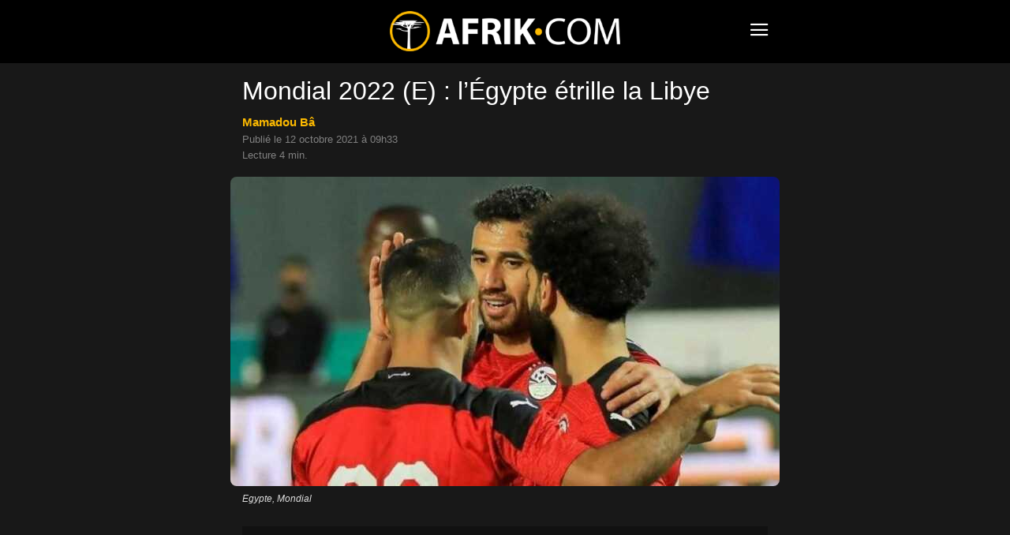

--- FILE ---
content_type: application/javascript; charset=utf-8
request_url: https://www.afrik.com/wp-content/plugins/td-composer/mobile/js/tagdiv_theme.min.js?ver=12.7.4
body_size: 27756
content:
jQuery.easing.jswing=jQuery.easing.swing;
jQuery.extend(jQuery.easing,{def:"easeOutQuad",swing:function(a,b,c,d,f){return jQuery.easing[jQuery.easing.def](a,b,c,d,f)},easeInQuad:function(a,b,c,d,f){return d*(b/=f)*b+c},easeOutQuad:function(a,b,c,d,f){return-d*(b/=f)*(b-2)+c},easeInOutQuad:function(a,b,c,d,f){return 1>(b/=f/2)?d/2*b*b+c:-d/2*(--b*(b-2)-1)+c},easeInCubic:function(a,b,c,d,f){return d*(b/=f)*b*b+c},easeOutCubic:function(a,b,c,d,f){return d*((b=b/f-1)*b*b+1)+c},easeInOutCubic:function(a,b,c,d,f){return 1>(b/=f/2)?d/2*b*b*b+c:
d/2*((b-=2)*b*b+2)+c},easeInQuart:function(a,b,c,d,f){return d*(b/=f)*b*b*b+c},easeOutQuart:function(a,b,c,d,f){return-d*((b=b/f-1)*b*b*b-1)+c},easeInOutQuart:function(a,b,c,d,f){return 1>(b/=f/2)?d/2*b*b*b*b+c:-d/2*((b-=2)*b*b*b-2)+c},easeInQuint:function(a,b,c,d,f){return d*(b/=f)*b*b*b*b+c},easeOutQuint:function(a,b,c,d,f){return d*((b=b/f-1)*b*b*b*b+1)+c},easeInOutQuint:function(a,b,c,d,f){return 1>(b/=f/2)?d/2*b*b*b*b*b+c:d/2*((b-=2)*b*b*b*b+2)+c},easeInSine:function(a,b,c,d,f){return-d*Math.cos(b/
f*(Math.PI/2))+d+c},easeOutSine:function(a,b,c,d,f){return d*Math.sin(b/f*(Math.PI/2))+c},easeInOutSine:function(a,b,c,d,f){return-d/2*(Math.cos(Math.PI*b/f)-1)+c},easeInExpo:function(a,b,c,d,f){return 0==b?c:d*Math.pow(2,10*(b/f-1))+c},easeOutExpo:function(a,b,c,d,f){return b==f?c+d:d*(-Math.pow(2,-10*b/f)+1)+c},easeInOutExpo:function(a,b,c,d,f){return 0==b?c:b==f?c+d:1>(b/=f/2)?d/2*Math.pow(2,10*(b-1))+c:d/2*(-Math.pow(2,-10*--b)+2)+c},easeInCirc:function(a,b,c,d,f){return-d*(Math.sqrt(1-(b/=f)*
b)-1)+c},easeOutCirc:function(a,b,c,d,f){return d*Math.sqrt(1-(b=b/f-1)*b)+c},easeInOutCirc:function(a,b,c,d,f){return 1>(b/=f/2)?-d/2*(Math.sqrt(1-b*b)-1)+c:d/2*(Math.sqrt(1-(b-=2)*b)+1)+c},easeInElastic:function(a,b,c,d,f){a=1.70158;var h=0,l=d;if(0==b)return c;if(1==(b/=f))return c+d;h||(h=.3*f);l<Math.abs(d)?(l=d,a=h/4):a=h/(2*Math.PI)*Math.asin(d/l);return-(l*Math.pow(2,10*--b)*Math.sin(2*(b*f-a)*Math.PI/h))+c},easeOutElastic:function(a,b,c,d,f){a=1.70158;var h=0,l=d;if(0==b)return c;if(1==(b/=
f))return c+d;h||(h=.3*f);l<Math.abs(d)?(l=d,a=h/4):a=h/(2*Math.PI)*Math.asin(d/l);return l*Math.pow(2,-10*b)*Math.sin(2*(b*f-a)*Math.PI/h)+d+c},easeInOutElastic:function(a,b,c,d,f){a=1.70158;var h=0,l=d;if(0==b)return c;if(2==(b/=f/2))return c+d;h||(h=.3*f*1.5);l<Math.abs(d)?(l=d,a=h/4):a=h/(2*Math.PI)*Math.asin(d/l);return 1>b?-.5*l*Math.pow(2,10*--b)*Math.sin(2*(b*f-a)*Math.PI/h)+c:.5*l*Math.pow(2,-10*--b)*Math.sin(2*(b*f-a)*Math.PI/h)+d+c},easeInBack:function(a,b,c,d,f,h){void 0==h&&(h=1.70158);
return d*(b/=f)*b*((h+1)*b-h)+c},easeOutBack:function(a,b,c,d,f,h){void 0==h&&(h=1.70158);return d*((b=b/f-1)*b*((h+1)*b+h)+1)+c},easeInOutBack:function(a,b,c,d,f,h){void 0==h&&(h=1.70158);return 1>(b/=f/2)?d/2*b*b*(((h*=1.525)+1)*b-h)+c:d/2*((b-=2)*b*(((h*=1.525)+1)*b+h)+2)+c},easeInBounce:function(a,b,c,d,f){return d-jQuery.easing.easeOutBounce(a,f-b,0,d,f)+c},easeOutBounce:function(a,b,c,d,f){return(b/=f)<1/2.75?7.5625*d*b*b+c:b<2/2.75?d*(7.5625*(b-=1.5/2.75)*b+.75)+c:b<2.5/2.75?d*(7.5625*(b-=
2.25/2.75)*b+.9375)+c:d*(7.5625*(b-=2.625/2.75)*b+.984375)+c},easeInOutBounce:function(a,b,c,d,f){return b<f/2?.5*jQuery.easing.easeInBounce(a,2*b,0,d,f)+c:.5*jQuery.easing.easeOutBounce(a,2*b-f,0,d,f)+.5*d+c}});
(function(a){var b=0,c=0,d=0,f=0,h="ontouchstart"in window||0<navigator.msMaxTouchPoints,l="onorientationchange"in window,w=!1,O=!1,A=!1,ia=!1,fa=!1,H="pointer",la="pointer",aa=[],Q=[],wa=[],ha=[],I=[],ja=[],G=[],q=[],u=[],xa=[],ka=[],k={showScrollbar:function(b,c){b.scrollbarHide&&a("."+c).css({opacity:b.scrollbarOpacity,filter:"alpha(opacity:"+100*b.scrollbarOpacity+")"})},hideScrollbar:function(a,b,c,d,f,e,h,w,A,q){if(a.scrollbar&&a.scrollbarHide)for(var g=c;g<c+25;g++)b[b.length]=k.hideScrollbarIntervalTimer(10*
g,d[c],(c+24-g)/24,f,e,h,w,A,q,a)},hideScrollbarInterval:function(b,c,d,h,w,e,A,q,O){f=-1*b/u[q]*(w-e-A-h);k.setSliderOffset("."+d,f);a("."+d).css({opacity:O.scrollbarOpacity*c,filter:"alpha(opacity:"+O.scrollbarOpacity*c*100+")"})},slowScrollHorizontalInterval:function(b,c,d,h,w,e,A,O,l,H,z,B,M,y,v,t,N,n,C){if(C.infiniteSlider){if(d<=-1*u[t]){var g=a(b).width();if(d<=-1*xa[t]){var p=-1*z[0];a(c).each(function(b){k.setSliderOffset(a(c)[b],p+N);b<B.length&&(B[b]=-1*p);p+=v[b]});d+=-1*B[0];q[t]=-1*
B[0]+N;u[t]=q[t]+g-e;G[t]=0}else{var r=0,J=k.getSliderOffset(a(c[0]),"x");a(c).each(function(a){k.getSliderOffset(this,"x")<J&&(J=k.getSliderOffset(this,"x"),r=a)});M=q[t]+g;k.setSliderOffset(a(c)[r],M);q[t]=-1*B[1]+N;u[t]=q[t]+g-e;B.splice(0,1);B.splice(B.length,0,-1*M+N);G[t]++}}if(d>=-1*q[t]||0<=d){g=a(b).width();if(0<d)for(p=-1*z[0],a(c).each(function(b){k.setSliderOffset(a(c)[b],p+N);b<B.length&&(B[b]=-1*p);p+=v[b]}),d-=-1*B[0],q[t]=-1*B[0]+N,u[t]=q[t]+g-e,G[t]=y;0<-1*B[0]-g+N;){var x=0,W=k.getSliderOffset(a(c[0]),
"x");a(c).each(function(a){k.getSliderOffset(this,"x")>W&&(W=k.getSliderOffset(this,"x"),x=a)});M=q[t]-v[x];k.setSliderOffset(a(c)[x],M);B.splice(0,0,-1*M+N);B.splice(B.length-1,1);q[t]=-1*B[0]+N;u[t]=q[t]+g-e;G[t]--;I[t]++}0>d&&(x=0,W=k.getSliderOffset(a(c[0]),"x"),a(c).each(function(a){k.getSliderOffset(this,"x")>W&&(W=k.getSliderOffset(this,"x"),x=a)}),M=q[t]-v[x],k.setSliderOffset(a(c)[x],M),B.splice(0,0,-1*M+N),B.splice(B.length-1,1),q[t]=-1*B[0]+N,u[t]=q[t]+g-e,G[t]--)}}z=!1;e=k.calcActiveOffset(C,
d,B,e,G[t],y,H,t);M=(e+G[t]+y)%y;C.infiniteSlider?M!=ja[t]&&(z=!0):e!=I[t]&&(z=!0);if(z&&(y=new k.args("change",C,b,a(b).children(":eq("+M+")"),M,n),a(b).parent().data("args",y),""!=C.onSlideChange))C.onSlideChange(y);I[t]=e;ja[t]=M;d=Math.floor(d);k.setSliderOffset(b,d);C.scrollbar&&(f=Math.floor((-1*d-q[t]+N)/(u[t]-q[t]+N)*(A-O-w)),b=w-l,d>=-1*q[t]+N?(b=w-l- -1*f,k.setSliderOffset(a("."+h),0)):(d<=-1*u[t]+1&&(b=A-O-l-f),k.setSliderOffset(a("."+h),f)),a("."+h).css({width:b+"px"}))},slowScrollHorizontal:function(b,
c,d,f,h,e,w,A,O,l,z,B,H,y,v,t,N,n,C,D,K){var g=k.getSliderOffset(b,"x");e=[];var p=0,r=25/1024*A;frictionCoefficient=K.frictionCoefficient;elasticFrictionCoefficient=K.elasticFrictionCoefficient;snapFrictionCoefficient=K.snapFrictionCoefficient;h>K.snapVelocityThreshold&&K.snapToChildren&&!C?p=1:h<-1*K.snapVelocityThreshold&&K.snapToChildren&&!C&&(p=-1);h<-1*r?h=-1*r:h>r&&(h=r);a(b)[0]!==a(n)[0]&&(p*=-1,h*=-2);n=G[v];if(K.infiniteSlider)var J=q[v],m=u[v];C=[];r=[];for(var x=0;x<H.length;x++)C[x]=
H[x],x<c.length&&(r[x]=k.getSliderOffset(a(c[x]),"x"));for(;1<h||-1>h;){h*=frictionCoefficient;g+=h;(g>-1*q[v]||g<-1*u[v])&&!K.infiniteSlider&&(h*=elasticFrictionCoefficient,g+=h);if(K.infiniteSlider){if(g<=-1*m){m=a(b).width();var W=0,M=r[0];for(x=0;x<r.length;x++)r[x]<M&&(M=r[x],W=x);x=J+m;r[W]=x;J=-1*C[1]+D;m=J+m-A;C.splice(0,1);C.splice(C.length,0,-1*x+D);n++}if(g>=-1*J){m=a(b).width();W=0;M=r[0];for(x=0;x<r.length;x++)r[x]>M&&(M=r[x],W=x);x=J-y[W];r[W]=x;C.splice(0,0,-1*x+D);C.splice(C.length-
1,1);J=-1*C[0]+D;m=J+m-A;n--}}e[e.length]=g}r=!1;h=k.calcActiveOffset(K,g,C,A,n,N,I[v],v);K.snapToChildren&&(K.infiniteSlider?(h+n+N)%N!=ja[v]&&(r=!0):h!=I[v]&&(r=!0),0>p&&!r?(h++,h>=H.length&&!K.infiniteSlider&&(h=H.length-1)):0<p&&!r&&(h--,0>h&&!K.infiniteSlider&&(h=0)));if(K.snapToChildren||(g>-1*q[v]||g<-1*u[v])&&!K.infiniteSlider){for((g>-1*q[v]||g<-1*u[v])&&!K.infiniteSlider?e.splice(0,e.length):(e.splice(.1*e.length,e.length),g=0<e.length?e[e.length-1]:g);g<C[h]-.5||g>C[h]+.5;)g=(g-C[h])*snapFrictionCoefficient+
C[h],e[e.length]=g;e[e.length]=C[h]}p=1;0!=e.length%2&&(p=0);for(g=0;g<d.length;g++)clearTimeout(d[g]);n=(h+n+N)%N;J=0;for(g=p;g<e.length;g+=2)if(g==p||1<Math.abs(e[g]-J)||g>=e.length-2)J=e[g],d[d.length]=k.slowScrollHorizontalIntervalTimer(10*g,b,c,e[g],f,w,A,O,l,z,h,B,H,t,N,y,v,D,n,K);J=(h+G[v]+N)%N;""!=K.onSlideComplete&&1<e.length&&(d[d.length]=k.onSlideCompleteTimer(10*(g+1),K,b,a(b).children(":eq("+J+")"),n,v));ha[v]=d;k.hideScrollbar(K,d,g,e,f,w,A,l,z,v)},onSlideComplete:function(b,c,d,f,h){d=
new k.args("complete",b,a(c),d,f,f);a(c).parent().data("args",d);if(""!=b.onSlideComplete)b.onSlideComplete(d)},getSliderOffset:function(b,c){c="x"==c?4:5;if(!w||O||A)var d=parseInt(a(b).css("left"),10);else{d=["-webkit-transform","-moz-transform","transform"];for(var p,f=0;f<d.length;f++)if(void 0!=a(b).css(d[f])&&0<a(b).css(d[f]).length){p=a(b).css(d[f]).split(",");break}d=void 0==p[c]?0:parseInt(p[c],10)}return d},setSliderOffset:function(b,c){c=parseInt(c,10);!w||O||A?a(b).css({left:c+"px"}):
a(b).css({msTransform:"matrix(1,0,0,1,"+c+",0)",webkitTransform:"matrix(1,0,0,1,"+c+",0)",MozTransform:"matrix(1,0,0,1,"+c+",0)",transform:"matrix(1,0,0,1,"+c+",0)"})},setBrowserInfo:function(){null!=navigator.userAgent.match("WebKit")?(H="-webkit-grab",la="-webkit-grabbing"):null!=navigator.userAgent.match("Gecko")?(fa=!0,H="move",la="-moz-grabbing"):null!=navigator.userAgent.match("MSIE 7")?ia=O=!0:null!=navigator.userAgent.match("MSIE 8")?ia=A=!0:null!=navigator.userAgent.match("MSIE 9")&&(ia=
!0)},has3DTransform:function(){var b=!1,c=a("<div />").css({msTransform:"matrix(1,1,1,1,1,1)",webkitTransform:"matrix(1,1,1,1,1,1)",MozTransform:"matrix(1,1,1,1,1,1)",transform:"matrix(1,1,1,1,1,1)"});""==c.attr("style")?b=!1:fa&&21<=parseInt(navigator.userAgent.split("/")[3],10)?b=!1:void 0!=c.attr("style")&&(b=!0);return b},getSlideNumber:function(a,b,c){return(a-G[b]+c)%c},calcActiveOffset:function(a,b,c,d,f,e,h,k){f=!1;a=[];var g;b>c[0]&&(g=0);b<c[c.length-1]&&(g=e-1);for(e=0;e<c.length;e++)c[e]<=
b&&c[e]>b-d&&(f||c[e]==b||(a[a.length]=c[e-1]),a[a.length]=c[e],f=!0);0==a.length&&(a[0]=c[c.length-1]);for(e=f=0;e<a.length;e++)h=Math.abs(b-a[e]),h<d&&(f=a[e],d=h);for(e=0;e<c.length;e++)f==c[e]&&(g=e);return g},changeSlide:function(b,c,d,f,h,e,w,A,O,l,q,B,H,y,v,t,u,n){k.autoSlidePause(y);for(var g=0;g<f.length;g++)clearTimeout(f[g]);var p=Math.ceil(n.autoSlideTransTimer/10)+1,J=k.getSliderOffset(c,"x"),r=B[b],x=r-J;if(n.infiniteSlider)for(b=(b-G[y]+2*t)%t,g=!1,0==b&&2==t&&(b=t,B[b]=B[b-1]-a(d).eq(0).outerWidth(!0),
g=!0),r=B[b],x=r-J,r=[B[b]-a(c).width(),B[b]+a(c).width()],g&&B.splice(B.length-1,1),g=0;g<r.length;g++)Math.abs(r[g]-J)<Math.abs(x)&&(x=r[g]-J);r=[];k.showScrollbar(n,h);for(g=0;g<=p;g++){var z=g;z/=p;z--;z=J+x*(Math.pow(z,5)+1);r[r.length]=z}p=(b+G[y]+t)%t;for(g=J=0;g<r.length;g++){if(0==g||1<Math.abs(r[g]-J)||g>=r.length-2)J=r[g],f[g]=k.slowScrollHorizontalIntervalTimer(10*(g+1),c,d,r[g],h,e,w,A,O,l,b,q,B,v,t,H,y,u,p,n);0==g&&""!=n.onSlideStart&&(x=(I[y]+G[y]+t)%t,n.onSlideStart(new k.args("start",
n,c,a(c).children(":eq("+x+")"),x,b)))}J=!1;n.infiniteSlider?p!=ja[y]&&(J=!0):b!=I[y]&&(J=!0);J&&""!=n.onSlideComplete&&(f[f.length]=k.onSlideCompleteTimer(10*(g+1),n,c,a(c).children(":eq("+p+")"),p,y));ha[y]=f;k.hideScrollbar(n,f,g,r,h,e,w,O,l,y);k.autoSlide(c,d,f,h,e,w,A,O,l,q,B,H,y,v,t,u,n)},autoSlide:function(a,b,c,d,f,e,h,w,A,O,l,q,H,y,v,t,u){if(!Q[H].autoSlide)return!1;k.autoSlidePause(H);aa[H]=setTimeout(function(){!u.infiniteSlider&&I[H]>l.length-1&&(I[H]-=v);k.changeSlide((I[H]+G[H]+l.length+
1)%l.length,a,b,c,d,f,e,h,w,A,O,l,q,H,y,v,t,u);k.autoSlide(a,b,c,d,f,e,h,w,A,O,l,q,H,y,v,t,u)},u.autoSlideTimer+u.autoSlideTransTimer)},autoSlidePause:function(a){clearTimeout(aa[a])},isUnselectable:function(b,c){return""!=c.unselectableSelector&&1==a(b).closest(c.unselectableSelector).length?!0:!1},slowScrollHorizontalIntervalTimer:function(a,b,c,d,f,e,h,w,A,l,O,q,H,u,v,t,G,n,C,D){return setTimeout(function(){k.slowScrollHorizontalInterval(b,c,d,f,e,h,w,A,l,O,q,H,u,v,t,G,n,C,D)},a)},onSlideCompleteTimer:function(a,
b,c,d,f,e){return setTimeout(function(){k.onSlideComplete(b,c,d,f,e)},a)},hideScrollbarIntervalTimer:function(a,b,c,d,f,e,h,w,A,l){return setTimeout(function(){k.hideScrollbarInterval(b,c,d,f,e,h,w,A,l)},a)},args:function(b,c,d,f,h,e){this.prevSlideNumber=void 0==a(d).parent().data("args")?void 0:a(d).parent().data("args").prevSlideNumber;this.prevSlideObject=void 0==a(d).parent().data("args")?void 0:a(d).parent().data("args").prevSlideObject;this.targetSlideNumber=e+1;this.targetSlideObject=a(d).children(":eq("+
e+")");this.slideChanged=!1;"load"==b?this.targetSlideObject=this.targetSlideNumber=void 0:"start"==b?this.targetSlideObject=this.targetSlideNumber=void 0:"change"==b?(this.slideChanged=!0,this.prevSlideNumber=void 0==a(d).parent().data("args")?c.startAtSlide:a(d).parent().data("args").currentSlideNumber,this.prevSlideObject=a(d).children(":eq("+this.prevSlideNumber+")")):"complete"==b&&(this.slideChanged=a(d).parent().data("args").slideChanged);this.settings=c;this.data=a(d).parent().data("iosslider");
this.sliderObject=d;this.sliderContainerObject=a(d).parent();this.currentSlideObject=f;this.currentSlideNumber=h+1;this.currentSliderOffset=-1*k.getSliderOffset(d,"x")},preventDrag:function(a){a.preventDefault()},preventClick:function(a){a.stopImmediatePropagation();return!1},enableClick:function(){return!0}};k.setBrowserInfo();var Z={init:function(p,r){w=k.has3DTransform();var g=a.extend(!0,{elasticPullResistance:.6,frictionCoefficient:.92,elasticFrictionCoefficient:.6,snapFrictionCoefficient:.92,
snapToChildren:!1,snapSlideCenter:!1,startAtSlide:1,scrollbar:!1,scrollbarDrag:!1,scrollbarHide:!0,scrollbarLocation:"top",scrollbarContainer:"",scrollbarOpacity:.4,scrollbarHeight:"4px",scrollbarBorder:"0",scrollbarMargin:"5px",scrollbarBackground:"#000",scrollbarBorderRadius:"100px",scrollbarShadow:"0 0 0 #000",scrollbarElasticPullResistance:.9,desktopClickDrag:!1,keyboardControls:!1,tabToAdvance:!1,responsiveSlideContainer:!0,responsiveSlides:!0,navSlideSelector:"",navPrevSelector:"",navNextSelector:"",
autoSlideToggleSelector:"",autoSlide:!1,autoSlideTimer:5E3,autoSlideTransTimer:750,autoSlideHoverPause:!0,infiniteSlider:!1,snapVelocityThreshold:5,slideStartVelocityThreshold:0,horizontalSlideLockThreshold:5,verticalSlideLockThreshold:3,stageCSS:{position:"relative",top:"0",left:"0",overflow:"hidden",zIndex:1},unselectableSelector:"",onSliderLoaded:"",onSliderUpdate:"",onSliderResize:"",onSlideStart:"",onSlideChange:"",onSlideComplete:""},p);void 0==r&&(r=this);return a(r).each(function(p){function w(){k.autoSlidePause(e);
za=a(E).find("a");Da=a(E).find("[onclick]");sa=a(E).find("*");a(C).css("width","");a(C).css("height","");a(E).css("width","");F=a(E).children().not("script").get();ma=[];P=[];g.responsiveSlides&&a(F).css("width","");u[e]=0;m=[];t=a(C).parent().width();D=a(C).outerWidth(!0);g.responsiveSlideContainer&&(D=a(C).outerWidth(!0)>t?t:a(C).width());a(C).css({position:g.stageCSS.position,top:g.stageCSS.top,left:g.stageCSS.left,overflow:g.stageCSS.overflow,zIndex:g.stageCSS.zIndex,webkitPerspective:1E3,webkitBackfaceVisibility:"hidden",
msTouchAction:"pan-y",width:D});a(g.unselectableSelector).css({cursor:"default"});for(var b=0;b<F.length;b++){ma[b]=a(F[b]).width();P[b]=a(F[b]).outerWidth(!0);var c=P[b];g.responsiveSlides&&(P[b]>D?(c=D+-1*(P[b]-ma[b]),ma[b]=c,P[b]=D):c=ma[b],a(F[b]).css({width:c}));a(F[b]).css({webkitBackfaceVisibility:"hidden",overflow:"hidden",position:"absolute"});m[b]=-1*u[e];u[e]=u[e]+c+(P[b]-ma[b])}g.snapSlideCenter&&(n=.5*(D-P[0]),g.responsiveSlides&&P[0]>D&&(n=0));xa[e]=2*u[e];for(b=0;b<F.length;b++)k.setSliderOffset(a(F[b]),
-1*m[b]+u[e]+n),m[b]-=u[e];if(!g.infiniteSlider&&!g.snapSlideCenter){for(b=0;b<m.length&&!(m[b]<=-1*(2*u[e]-D));b++)Ea=b;m.splice(Ea+1,m.length);m[m.length]=-1*(2*u[e]-D)}for(b=0;b<m.length;b++)U[b]=m[b];Z&&(Q[e].startAtSlide=Q[e].startAtSlide>m.length?m.length:Q[e].startAtSlide,g.infiniteSlider?(Q[e].startAtSlide=(Q[e].startAtSlide-1+L)%L,I[e]=Q[e].startAtSlide):(Q[e].startAtSlide=0>Q[e].startAtSlide-1?m.length-1:Q[e].startAtSlide,I[e]=Q[e].startAtSlide-1),ja[e]=I[e]);q[e]=u[e]+n;a(E).css({position:"relative",
cursor:H,webkitPerspective:"0",webkitBackfaceVisibility:"hidden",width:u[e]+"px"});Y=u[e];u[e]=2*u[e]-D+2*n;(ba=Y+n<D||0==D?!0:!1)&&a(E).css({cursor:"default"});N=a(C).parent().outerHeight(!0);K=a(C).height();g.responsiveSlideContainer&&(K=K>N?N:K);a(C).css({height:K});k.setSliderOffset(E,m[I[e]]);if(g.infiniteSlider&&!ba){b=k.getSliderOffset(a(E),"x");for(c=(G[e]+L)%L*-1;0>c;){var d=0,f=k.getSliderOffset(a(F[0]),"x");a(F).each(function(a){k.getSliderOffset(this,"x")<f&&(f=k.getSliderOffset(this,
"x"),d=a)});var p=q[e]+Y;k.setSliderOffset(a(F)[d],p);q[e]=-1*m[1]+n;u[e]=q[e]+Y-D;m.splice(0,1);m.splice(m.length,0,-1*p+n);c++}for(;0<-1*m[0]-Y+n&&g.snapSlideCenter&&Z;){var h=0,w=k.getSliderOffset(a(F[0]),"x");a(F).each(function(a){k.getSliderOffset(this,"x")>w&&(w=k.getSliderOffset(this,"x"),h=a)});p=q[e]-P[h];k.setSliderOffset(a(F)[h],p);m.splice(0,0,-1*p+n);m.splice(m.length-1,1);q[e]=-1*m[0]+n;u[e]=q[e]+Y-D;G[e]--;I[e]++}for(;b<=-1*u[e];)d=0,f=k.getSliderOffset(a(F[0]),"x"),a(F).each(function(a){k.getSliderOffset(this,
"x")<f&&(f=k.getSliderOffset(this,"x"),d=a)}),p=q[e]+Y,k.setSliderOffset(a(F)[d],p),q[e]=-1*m[1]+n,u[e]=q[e]+Y-D,m.splice(0,1),m.splice(m.length,0,-1*p+n),G[e]++,I[e]--}k.setSliderOffset(E,m[I[e]]);g.desktopClickDrag||a(E).css({cursor:"default"});g.scrollbar&&(a("."+T).css({margin:g.scrollbarMargin,overflow:"hidden",display:"none"}),a("."+T+" ."+z).css({border:g.scrollbarBorder}),R=parseInt(a("."+T).css("marginLeft"))+parseInt(a("."+T).css("marginRight")),S=parseInt(a("."+T+" ."+z).css("borderLeftWidth"),
10)+parseInt(a("."+T+" ."+z).css("borderRightWidth"),10),y=""!=g.scrollbarContainer?a(g.scrollbarContainer).width():D,v=D/Y*(y-R),g.scrollbarHide||(ya=g.scrollbarOpacity),a("."+T).css({position:"absolute",left:0,width:y-R+"px",margin:g.scrollbarMargin}),"top"==g.scrollbarLocation?a("."+T).css("top","0"):a("."+T).css("bottom","0"),a("."+T+" ."+z).css({borderRadius:g.scrollbarBorderRadius,background:g.scrollbarBackground,height:g.scrollbarHeight,width:v-S+"px",minWidth:g.scrollbarHeight,border:g.scrollbarBorder,
webkitPerspective:1E3,webkitBackfaceVisibility:"hidden",position:"relative",opacity:ya,filter:"alpha(opacity:"+100*ya+")",boxShadow:g.scrollbarShadow}),k.setSliderOffset(a("."+T+" ."+z),Math.floor((-1*m[I[e]]-q[e]+n)/(u[e]-q[e]+n)*(y-R-v))),a("."+T).css({display:"block"}),B=a("."+T+" ."+z),M=a("."+T));g.scrollbarDrag&&!ba&&a("."+T+" ."+z).css({cursor:H});g.infiniteSlider&&(V=(u[e]+D)/3);""!=g.navSlideSelector&&a(g.navSlideSelector).each(function(b){a(this).css({cursor:"pointer"});a(this).unbind(X).bind(X,
function(c){"touchstart"==c.type?a(this).unbind("click.iosSliderEvent"):a(this).unbind("touchstart.iosSliderEvent");X=c.type+".iosSliderEvent";k.changeSlide(b,E,F,r,z,v,D,y,R,S,U,m,P,e,V,L,n,g)})});""!=g.navPrevSelector&&(a(g.navPrevSelector).css({cursor:"pointer"}),a(g.navPrevSelector).unbind(X).bind(X,function(b){"touchstart"==b.type?a(this).unbind("click.iosSliderEvent"):a(this).unbind("touchstart.iosSliderEvent");X=b.type+".iosSliderEvent";b=(I[e]+G[e]+L)%L;(0<b||g.infiniteSlider)&&k.changeSlide(b-
1,E,F,r,z,v,D,y,R,S,U,m,P,e,V,L,n,g)}));""!=g.navNextSelector&&(a(g.navNextSelector).css({cursor:"pointer"}),a(g.navNextSelector).unbind(X).bind(X,function(b){"touchstart"==b.type?a(this).unbind("click.iosSliderEvent"):a(this).unbind("touchstart.iosSliderEvent");X=b.type+".iosSliderEvent";b=(I[e]+G[e]+L)%L;(b<m.length-1||g.infiniteSlider)&&k.changeSlide(b+1,E,F,r,z,v,D,y,R,S,U,m,P,e,V,L,n,g)}));g.autoSlide&&!ba&&""!=g.autoSlideToggleSelector&&(a(g.autoSlideToggleSelector).css({cursor:"pointer"}),
a(g.autoSlideToggleSelector).unbind(X).bind(X,function(b){"touchstart"==b.type?a(this).unbind("click.iosSliderEvent"):a(this).unbind("touchstart.iosSliderEvent");X=b.type+".iosSliderEvent";oa?(k.autoSlide(E,F,r,z,v,D,y,R,S,U,m,P,e,V,L,n,g),oa=!1,a(g.autoSlideToggleSelector).removeClass("on")):(k.autoSlidePause(e),oa=!0,a(g.autoSlideToggleSelector).addClass("on"))}));k.autoSlide(E,F,r,z,v,D,y,R,S,U,m,P,e,V,L,n,g);a(C).bind("mouseleave.iosSliderEvent",function(){if(oa)return!0;k.autoSlide(E,F,r,z,v,
D,y,R,S,U,m,P,e,V,L,n,g)});a(C).bind("touchend.iosSliderEvent",function(){if(oa)return!0;k.autoSlide(E,F,r,z,v,D,y,R,S,U,m,P,e,V,L,n,g)});g.autoSlideHoverPause&&a(C).bind("mouseenter.iosSliderEvent",function(){k.autoSlidePause(e)});a(C).data("iosslider",{obj:Fa,settings:g,scrollerNode:E,slideNodes:F,numberOfSlides:L,centeredSlideOffset:n,sliderNumber:e,originalOffsets:U,childrenOffsets:m,sliderMax:u[e],scrollbarClass:z,scrollbarWidth:v,scrollbarStageWidth:y,stageWidth:D,scrollMargin:R,scrollBorder:S,
infiniteSliderOffset:G[e],infiniteSliderWidth:V,slideNodeOuterWidths:P,shortContent:ba});Z=!1;return!0}b++;var e=b,r=[];Q[e]=a.extend({},g);q[e]=0;u[e]=0;var J=[0,0],aa=[0,0],T="scrollbarBlock"+b,z="scrollbar"+b,B,M,y,v,t,N,n=0,C=a(this),D,K,R,S,fa,Z=!0;p=-1;var m,U=[],ya=0,da=0,Ga=0,E=a(this).children(":first-child"),F,ma,P,L=a(E).children().not("script").length,ca=!1,Ea=0,Aa=!1,ta=void 0,V;G[e]=0;var ba=!1,oa=!1;wa[e]=!1;var ea,ua=!1,pa=!1,X="touchstart.iosSliderEvent click.iosSliderEvent",Y,za,
Da,sa;ka[e]=!1;ha[e]=[];g.scrollbarDrag&&(g.scrollbar=!0,g.scrollbarHide=!1);var Fa=a(this);if(void 0!=Fa.data("iosslider"))return!0;var qa=[],ra=Math.floor(12317*Math.random());a(E).parent().append("<i class = 'i"+ra+"'></i>").append("<i class = 'i"+ra+"'></i>");a(".i"+ra).css({position:"absolute",right:"10px",bottom:"10px",zIndex:1E3,fontStyle:"normal",background:"#fff",opacity:.2}).eq(1).css({bottom:"auto",right:"auto",top:"10px",left:"10px"});for(p=0;p<qa.length;p++)a(".i"+ra).html(a(".i"+ra).html()+
qa[p]);14.2<=parseInt(a().jquery.split(".").join(""),10)?a(this).delegate("img","dragstart.iosSliderEvent",function(a){a.preventDefault()}):a(this).find("img").bind("dragstart.iosSliderEvent",function(a){a.preventDefault()});g.infiniteSlider&&(g.scrollbar=!1);g.infiniteSlider&&1==L&&(g.infiniteSlider=!1);g.scrollbar&&(""!=g.scrollbarContainer?a(g.scrollbarContainer).append("<div class = '"+T+"'><div class = '"+z+"'></div></div>"):a(E).parent().append("<div class = '"+T+"'><div class = '"+z+"'></div></div>"));
if(!w())return!0;a(this).find("a").bind("mousedown",k.preventDrag);a(this).find("[onclick]").bind("click",k.preventDrag).each(function(){a(this).data("onclick",this.onclick)});p=k.calcActiveOffset(g,k.getSliderOffset(a(E),"x"),m,D,G[e],L,void 0,e);p=(p+G[e]+L)%L;p=new k.args("load",g,E,a(E).children(":eq("+p+")"),p,p);a(C).data("args",p);if(""!=g.onSliderLoaded)g.onSliderLoaded(p);if(Q[e].responsiveSlides||Q[e].responsiveSlideContainer)p=l?"orientationchange":"resize",a(window).bind(p+".iosSliderEvent-"+
e,function(){if(!w())return!0;var b=a(C).data("args");if(""!=g.onSliderResize)g.onSliderResize(b)});!g.keyboardControls&&!g.tabToAdvance||ba||a(document).bind("keydown.iosSliderEvent",function(a){O||A||(a=a.originalEvent);if(ka[e])return!0;if(37==a.keyCode&&g.keyboardControls)a.preventDefault(),a=(I[e]+G[e]+L)%L,(0<a||g.infiniteSlider)&&k.changeSlide(a-1,E,F,r,z,v,D,y,R,S,U,m,P,e,V,L,n,g);else if(39==a.keyCode&&g.keyboardControls||9==a.keyCode&&g.tabToAdvance)a.preventDefault(),a=(I[e]+G[e]+L)%L,
(a<m.length-1||g.infiniteSlider)&&k.changeSlide(a+1,E,F,r,z,v,D,y,R,S,U,m,P,e,V,L,n,g)});if(h||g.desktopClickDrag){var na=!1,Ba=!1;p=a(E);var va=a(E),Ca=!1;g.scrollbarDrag&&(p=p.add(B),va=va.add(M));a(p).bind("mousedown.iosSliderEvent touchstart.iosSliderEvent",function(b){if(na)return!0;na=!0;Ba=!1;"touchstart"==b.type?a(va).unbind("mousedown.iosSliderEvent"):a(va).unbind("touchstart.iosSliderEvent");if(ka[e]||ba||(Ca=k.isUnselectable(b.target,g)))return ca=na=!1,!0;ea=a(this)[0]===a(B)[0]?B:E;O||
A||(b=b.originalEvent);k.autoSlidePause(e);sa.unbind(".disableClick");if("touchstart"==b.type)eventX=b.touches[0].pageX,eventY=b.touches[0].pageY;else{if(window.getSelection)window.getSelection().empty?window.getSelection().empty():window.getSelection().removeAllRanges&&window.getSelection().removeAllRanges();else if(document.selection)if(A)try{document.selection.empty()}catch(Ha){}else document.selection.empty();eventX=b.pageX;eventY=b.pageY;Aa=!0;ta=E;a(this).css({cursor:la})}J=[0,0];aa=[0,0];c=
0;ca=!1;for(b=0;b<r.length;b++)clearTimeout(r[b]);b=k.getSliderOffset(E,"x");b>-1*q[e]+n+Y?(b=-1*q[e]+n+Y,k.setSliderOffset(a("."+z),b),a("."+z).css({width:v-S+"px"})):b<-1*u[e]&&(k.setSliderOffset(a("."+z),y-R-v),a("."+z).css({width:v-S+"px"}));b=a(this)[0]===a(B)[0]?q[e]:0;da=-1*(k.getSliderOffset(this,"x")-eventX-b);k.getSliderOffset(this,"y");J[1]=eventX;aa[1]=eventY;pa=!1});a(document).bind("touchmove.iosSliderEvent mousemove.iosSliderEvent",function(b){O||A||(b=b.originalEvent);if(ka[e]||ba||
Ca||!na)return!0;var p=0;if("touchmove"==b.type)eventX=b.touches[0].pageX,eventY=b.touches[0].pageY;else{if(window.getSelection)window.getSelection().empty||window.getSelection().removeAllRanges&&window.getSelection().removeAllRanges();else if(document.selection)if(A)try{document.selection.empty()}catch(Ia){}else document.selection.empty();eventX=b.pageX;eventY=b.pageY;if(!Aa||!ia&&("undefined"!=typeof b.webkitMovementX||"undefined"!=typeof b.webkitMovementY)&&0===b.webkitMovementY&&0===b.webkitMovementX)return!0}J[0]=
J[1];J[1]=eventX;c=(J[1]-J[0])/2;aa[0]=aa[1];aa[1]=eventY;d=(aa[1]-aa[0])/2;if(!ca){var h=(I[e]+G[e]+L)%L;h=new k.args("start",g,E,a(E).children(":eq("+h+")"),h,void 0);a(C).data("args",h);if(""!=g.onSlideStart)g.onSlideStart(h)}(d>g.verticalSlideLockThreshold||d<-1*g.verticalSlideLockThreshold)&&"touchmove"==b.type&&!ca&&(ua=!0);(c>g.horizontalSlideLockThreshold||c<-1*g.horizontalSlideLockThreshold)&&"touchmove"==b.type&&b.preventDefault();if(c>g.slideStartVelocityThreshold||c<-1*g.slideStartVelocityThreshold)ca=
!0;if(ca&&!ua){h=k.getSliderOffset(E,"x");var w=a(ea)[0]===a(B)[0]?q[e]:n,r=a(ea)[0]===a(B)[0]?(q[e]-u[e]-n)/(y-R-v):1,l=a(ea)[0]===a(B)[0]?g.scrollbarElasticPullResistance:g.elasticPullResistance,H=g.snapSlideCenter&&a(ea)[0]===a(B)[0]?0:n,t=g.snapSlideCenter&&a(ea)[0]===a(B)[0]?n:0;"touchmove"==b.type&&(Ga!=b.touches.length&&(da=-1*h+eventX),Ga=b.touches.length);if(g.infiniteSlider){if(h<=-1*u[e]){var x=a(E).width();if(h<=-1*xa[e]){var K=-1*U[0];a(F).each(function(b){k.setSliderOffset(a(F)[b],K+
n);b<m.length&&(m[b]=-1*K);K+=P[b]});da-=-1*m[0];q[e]=-1*m[0]+n;u[e]=q[e]+x-D;G[e]=0}else{var N=0,la=k.getSliderOffset(a(F[0]),"x");a(F).each(function(a){k.getSliderOffset(this,"x")<la&&(la=k.getSliderOffset(this,"x"),N=a)});l=q[e]+x;k.setSliderOffset(a(F)[N],l);q[e]=-1*m[1]+n;u[e]=q[e]+x-D;m.splice(0,1);m.splice(m.length,0,-1*l+n);G[e]++}}if(h>=-1*q[e]||0<=h)if(x=a(E).width(),0<=h)for(K=-1*U[0],a(F).each(function(b){k.setSliderOffset(a(F)[b],K+n);b<m.length&&(m[b]=-1*K);K+=P[b]}),da+=-1*m[0],q[e]=
-1*m[0]+n,u[e]=q[e]+x-D,G[e]=L;0<-1*m[0]-x+n;){var M=0,Q=k.getSliderOffset(a(F[0]),"x");a(F).each(function(a){k.getSliderOffset(this,"x")>Q&&(Q=k.getSliderOffset(this,"x"),M=a)});l=q[e]-P[M];k.setSliderOffset(a(F)[M],l);m.splice(0,0,-1*l+n);m.splice(m.length-1,1);q[e]=-1*m[0]+n;u[e]=q[e]+x-D;G[e]--;I[e]++}else M=0,Q=k.getSliderOffset(a(F[0]),"x"),a(F).each(function(a){k.getSliderOffset(this,"x")>Q&&(Q=k.getSliderOffset(this,"x"),M=a)}),l=q[e]-P[M],k.setSliderOffset(a(F)[M],l),m.splice(0,0,-1*l+n),
m.splice(m.length-1,1),q[e]=-1*m[0]+n,u[e]=q[e]+x-D,G[e]--}else x=a(E).width(),h>-1*q[e]+n&&(p=(q[e]+-1*(da-w-eventX+H)*r-w)*l*-1/r),h<-1*u[e]&&(p=(u[e]+t+-1*(da-w-eventX)*r-w)*l*-1/r);k.setSliderOffset(E,-1*(da-w-eventX-p)*r-w+t);g.scrollbar&&(k.showScrollbar(g,z),f=Math.floor((da-eventX-p-q[e]+H)/(u[e]-q[e]+n)*(y-R-v)*r),h=v,0>=f?(h=v-S- -1*f,k.setSliderOffset(a("."+z),0),a("."+z).css({width:h+"px"})):f>=y-R-S-v?(h=y-R-S-f,k.setSliderOffset(a("."+z),f),a("."+z).css({width:h+"px"})):k.setSliderOffset(a("."+
z),f));"touchmove"==b.type&&(fa=b.touches[0].pageX);b=!1;p=k.calcActiveOffset(g,-1*(da-eventX-p),m,D,G[e],L,void 0,e);h=(p+G[e]+L)%L;g.infiniteSlider?h!=ja[e]&&(b=!0):p!=I[e]&&(b=!0);if(b&&(I[e]=p,ja[e]=h,pa=!0,h=new k.args("change",g,E,a(E).children(":eq("+h+")"),h,h),a(C).data("args",h),""!=g.onSlideChange))g.onSlideChange(h)}});qa=a(window);if(A||O)qa=a(document);a(p).bind("touchcancel.iosSliderEvent touchend.iosSliderEvent",function(a){a=a.originalEvent;if(Ba)return!1;Ba=!0;if(ka[e]||ba||Ca)return!0;
if(0!=a.touches.length)for(var b=0;b<a.touches.length;b++)a.touches[b].pageX==fa&&k.slowScrollHorizontal(E,F,r,z,c,d,v,D,y,R,S,U,m,P,e,V,L,ea,pa,n,g);else k.slowScrollHorizontal(E,F,r,z,c,d,v,D,y,R,S,U,m,P,e,V,L,ea,pa,n,g);na=ua=!1;return!0});a(qa).bind("mouseup.iosSliderEvent-"+e,function(b){ca?za.unbind("click.disableClick").bind("click.disableClick",k.preventClick):za.unbind("click.disableClick").bind("click.disableClick",k.enableClick);Da.each(function(){this.onclick=function(b){if(ca)return!1;
a(this).data("onclick")&&a(this).data("onclick").call(this,b||window.event)};this.onclick=a(this).data("onclick")});1.8<=parseFloat(a().jquery)?sa.each(function(){var b=a._data(this,"events");if(void 0!=b&&void 0!=b.click&&"iosSliderEvent"!=b.click[0].namespace){if(!ca)return!1;a(this).one("click.disableClick",k.preventClick);b=a._data(this,"events").click;var c=b.pop();b.splice(0,0,c)}}):1.6<=parseFloat(a().jquery)&&sa.each(function(){var b=a(this).data("events");if(void 0!=b&&void 0!=b.click&&"iosSliderEvent"!=
b.click[0].namespace){if(!ca)return!1;a(this).one("click.disableClick",k.preventClick);b=a(this).data("events").click;var c=b.pop();b.splice(0,0,c)}});if(!wa[e]){if(ba)return!0;g.desktopClickDrag&&a(E).css({cursor:H});g.scrollbarDrag&&a(B).css({cursor:H});Aa=!1;if(void 0==ta)return!0;k.slowScrollHorizontal(ta,F,r,z,c,d,v,D,y,R,S,U,m,P,e,V,L,ea,pa,n,g);ta=void 0}na=ua=!1})}})},destroy:function(b,c){void 0==c&&(c=this);return a(c).each(function(){var c=a(this),d=c.data("iosslider");if(void 0==d)return!1;
void 0==b&&(b=!0);k.autoSlidePause(d.sliderNumber);wa[d.sliderNumber]=!0;a(window).unbind(".iosSliderEvent-"+d.sliderNumber);a(document).unbind(".iosSliderEvent-"+d.sliderNumber);a(document).unbind("keydown.iosSliderEvent");a(this).unbind(".iosSliderEvent");a(this).children(":first-child").unbind(".iosSliderEvent");a(this).children(":first-child").children().unbind(".iosSliderEvent");b&&(a(this).attr("style",""),a(this).children(":first-child").attr("style",""),a(this).children(":first-child").children().attr("style",
""),a(d.settings.navSlideSelector).attr("style",""),a(d.settings.navPrevSelector).attr("style",""),a(d.settings.navNextSelector).attr("style",""),a(d.settings.autoSlideToggleSelector).attr("style",""),a(d.settings.unselectableSelector).attr("style",""));d.settings.scrollbar&&a(".scrollbarBlock"+d.sliderNumber).remove();d=ha[d.sliderNumber];for(var f=0;f<d.length;f++)clearTimeout(d[f]);c.removeData("iosslider");c.removeData("args")})},update:function(b){void 0==b&&(b=this);return a(b).each(function(){var b=
a(this),c=b.data("iosslider");if(void 0==c)return!1;c.settings.startAtSlide=b.data("args").currentSlideNumber;Z.destroy(!1,this);1!=c.numberOfSlides&&c.settings.infiniteSlider&&(c.settings.startAtSlide=(I[c.sliderNumber]+1+G[c.sliderNumber]+c.numberOfSlides)%c.numberOfSlides);Z.init(c.settings,this);b=new k.args("update",c.settings,c.scrollerNode,a(c.scrollerNode).children(":eq("+(c.settings.startAtSlide-1)+")"),c.settings.startAtSlide-1,c.settings.startAtSlide-1);a(c.stageNode).data("args",b);if(""!=
c.settings.onSliderUpdate)c.settings.onSliderUpdate(b)})},addSlide:function(b,c){return this.each(function(){var d=a(this),f=d.data("iosslider");if(void 0==f)return!1;0==a(f.scrollerNode).children().length?(a(f.scrollerNode).append(b),d.data("args").currentSlideNumber=1):f.settings.infiniteSlider?(1==c?a(f.scrollerNode).children(":eq(0)").before(b):a(f.scrollerNode).children(":eq("+(c-2)+")").after(b),-1>G[f.sliderNumber]&&I[f.sliderNumber]--,d.data("args").currentSlideNumber>=c&&I[f.sliderNumber]++):
(c<=f.numberOfSlides?a(f.scrollerNode).children(":eq("+(c-1)+")").before(b):a(f.scrollerNode).children(":eq("+(c-2)+")").after(b),d.data("args").currentSlideNumber>=c&&d.data("args").currentSlideNumber++);d.data("iosslider").numberOfSlides++;Z.update(this)})},removeSlide:function(b){return this.each(function(){var c=a(this),d=c.data("iosslider");if(void 0==d)return!1;a(d.scrollerNode).children(":eq("+(b-1)+")").remove();I[d.sliderNumber]>b-1&&I[d.sliderNumber]--;c.data("iosslider").numberOfSlides--;
Z.update(this)})},goToSlide:function(b,c){void 0==c&&(c=this);return a(c).each(function(){var c=a(this).data("iosslider");if(void 0==c||c.shortContent)return!1;b=b>c.childrenOffsets.length?c.childrenOffsets.length-1:b-1;k.changeSlide(b,a(c.scrollerNode),a(c.slideNodes),ha[c.sliderNumber],c.scrollbarClass,c.scrollbarWidth,c.stageWidth,c.scrollbarStageWidth,c.scrollMargin,c.scrollBorder,c.originalOffsets,c.childrenOffsets,c.slideNodeOuterWidths,c.sliderNumber,c.infiniteSliderWidth,c.numberOfSlides,
c.centeredSlideOffset,c.settings)})},prevSlide:function(){return this.each(function(){var b=a(this).data("iosslider");if(void 0==b||b.shortContent)return!1;var c=(I[b.sliderNumber]+G[b.sliderNumber]+b.numberOfSlides)%b.numberOfSlides;(0<c||b.settings.infiniteSlider)&&k.changeSlide(c-1,a(b.scrollerNode),a(b.slideNodes),ha[b.sliderNumber],b.scrollbarClass,b.scrollbarWidth,b.stageWidth,b.scrollbarStageWidth,b.scrollMargin,b.scrollBorder,b.originalOffsets,b.childrenOffsets,b.slideNodeOuterWidths,b.sliderNumber,
b.infiniteSliderWidth,b.numberOfSlides,b.centeredSlideOffset,b.settings);I[b.sliderNumber]=c})},nextSlide:function(){return this.each(function(){var b=a(this).data("iosslider");if(void 0==b||b.shortContent)return!1;var c=(I[b.sliderNumber]+G[b.sliderNumber]+b.numberOfSlides)%b.numberOfSlides;(c<b.childrenOffsets.length-1||b.settings.infiniteSlider)&&k.changeSlide(c+1,a(b.scrollerNode),a(b.slideNodes),ha[b.sliderNumber],b.scrollbarClass,b.scrollbarWidth,b.stageWidth,b.scrollbarStageWidth,b.scrollMargin,
b.scrollBorder,b.originalOffsets,b.childrenOffsets,b.slideNodeOuterWidths,b.sliderNumber,b.infiniteSliderWidth,b.numberOfSlides,b.centeredSlideOffset,b.settings);I[b.sliderNumber]=c})},lock:function(){return this.each(function(){var b=a(this).data("iosslider");if(void 0==b||b.shortContent)return!1;a(b.scrollerNode).css({cursor:"default"});ka[b.sliderNumber]=!0})},unlock:function(){return this.each(function(){var b=a(this).data("iosslider");if(void 0==b||b.shortContent)return!1;a(b.scrollerNode).css({cursor:H});
ka[b.sliderNumber]=!1})},getData:function(){return this.each(function(){var b=a(this).data("iosslider");return void 0==b||b.shortContent?!1:b})},autoSlidePause:function(){return this.each(function(){var b=a(this).data("iosslider");if(void 0==b||b.shortContent)return!1;Q[b.sliderNumber].autoSlide=!1;k.autoSlidePause(b.sliderNumber);return b})},autoSlidePlay:function(){return this.each(function(){var b=a(this).data("iosslider");if(void 0==b||b.shortContent)return!1;Q[b.sliderNumber].autoSlide=!0;k.autoSlide(a(b.scrollerNode),
a(b.slideNodes),ha[b.sliderNumber],b.scrollbarClass,b.scrollbarWidth,b.stageWidth,b.scrollbarStageWidth,b.scrollMargin,b.scrollBorder,b.originalOffsets,b.childrenOffsets,b.slideNodeOuterWidths,b.sliderNumber,b.infiniteSliderWidth,b.numberOfSlides,b.centeredSlideOffset,b.settings);return b})}};a.fn.iosSlider=function(b){if(Z[b])return Z[b].apply(this,Array.prototype.slice.call(arguments,1));if("object"!==typeof b&&b)a.error("invalid method call!");else return Z.init.apply(this,arguments)}})(jQuery);
(function(a,b,c){function d(a){var b={},d=/^jQuery\d+$/;c.each(a.attributes,function(a,c){c.specified&&!d.test(c.name)&&(b[c.name]=c.value)});return b}function f(a,b){var d=c(this);if(this.value==d.attr("placeholder")&&d.hasClass("placeholder"))if(d.data("placeholder-password")){d=d.hide().next().show().attr("id",d.removeAttr("id").data("placeholder-id"));if(!0===a)return d[0].value=b;d.focus()}else this.value="",d.removeClass("placeholder"),this==l()&&this.select()}function h(){var a=c(this),b=this.id;
if(""==this.value){if("password"==this.type){if(!a.data("placeholder-textinput")){try{var h=a.clone().attr({type:"text"})}catch(Q){h=c("<input>").attr(c.extend(d(this),{type:"text"}))}h.removeAttr("name").data({"placeholder-password":a,"placeholder-id":b}).bind("focus.placeholder",f);a.data({"placeholder-textinput":h,"placeholder-id":b}).before(h)}a=a.removeAttr("id").hide().prev().attr("id",b).show()}a.addClass("placeholder");a[0].value=a.attr("placeholder")}else a.removeClass("placeholder")}function l(){try{return b.activeElement}catch(H){}}
var w="placeholder"in b.createElement("input"),O="placeholder"in b.createElement("textarea"),A=c.fn,ia=c.valHooks,fa=c.propHooks;w&&O?(A=A.placeholder=function(){return this},A.input=A.textarea=!0):(A=A.placeholder=function(){this.filter((w?"textarea":":input")+"[placeholder]").not(".placeholder").bind({"focus.placeholder":f,"blur.placeholder":h}).data("placeholder-enabled",!0).trigger("blur.placeholder");return this},A.input=w,A.textarea=O,A={get:function(a){var b=c(a),d=b.data("placeholder-password");
return d?d[0].value:b.data("placeholder-enabled")&&b.hasClass("placeholder")?"":a.value},set:function(a,b){var d=c(a),w=d.data("placeholder-password");if(w)return w[0].value=b;if(!d.data("placeholder-enabled"))return a.value=b;""==b?(a.value=b,a!=l()&&h.call(a)):d.hasClass("placeholder")?f.call(a,!0,b)||(a.value=b):a.value=b;return d}},w||(ia.input=A,fa.value=A),O||(ia.textarea=A,fa.value=A),c(function(){c(b).delegate("form","submit.placeholder",function(){var a=c(".placeholder",this).each(f);setTimeout(function(){a.each(h)},
10)})}),c(a).bind("beforeunload.placeholder",function(){c(".placeholder").each(function(){this.value=""})}))})(this,document,jQuery);var tdDetect={};
(function(){tdDetect={isIe8:!1,isIe9:!1,isIe10:!1,isIe11:!1,isIe:!1,isSafari:!1,isChrome:!1,isIpad:!1,isTouchDevice:!1,hasHistory:!1,isPhoneScreen:!1,isIos:!1,isAndroid:!1,isOsx:!1,isFirefox:!1,isWinOs:!1,isMobileDevice:!1,htmlJqueryObj:null,runIsPhoneScreen:function(){(768>jQuery(window).width()||768>jQuery(window).height())&&!1===tdDetect.isIpad?tdDetect.isPhoneScreen=!0:tdDetect.isPhoneScreen=!1},set:function(a,b){tdDetect[a]=b}};tdDetect.htmlJqueryObj=jQuery("html");-1!==navigator.appVersion.indexOf("Win")&&
tdDetect.set("isWinOs",!0);"ontouchstart"in window&&!tdDetect.isWinOs&&tdDetect.set("isTouchDevice",!0);tdDetect.htmlJqueryObj.is(".ie8")&&(tdDetect.set("isIe8",!0),tdDetect.set("isIe",!0));tdDetect.htmlJqueryObj.is(".ie9")&&(tdDetect.set("isIe9",!0),tdDetect.set("isIe",!0));-1<navigator.userAgent.indexOf("MSIE 10.0")&&(tdDetect.set("isIe10",!0),tdDetect.set("isIe",!0));navigator.userAgent.match(/Trident.*rv:11\./)&&tdDetect.set("isIe11",!0);window.history&&window.history.pushState&&tdDetect.set("hasHistory",
!0);-1!==navigator.userAgent.indexOf("Safari")&&-1===navigator.userAgent.indexOf("Chrome")&&tdDetect.set("isSafari",!0);/chrom(e|ium)/.test(navigator.userAgent.toLowerCase())&&tdDetect.set("isChrome",!0);null!==navigator.userAgent.match(/iPad/i)&&tdDetect.set("isIpad",!0);/(iPad|iPhone|iPod)/g.test(navigator.userAgent)&&tdDetect.set("isIos",!0);/Android|webOS|iPhone|iPad|iPod|BlackBerry|IEMobile|Opera Mini/i.test(navigator.userAgent)&&tdDetect.set("isMobileDevice",!0);tdDetect.runIsPhoneScreen();
-1<navigator.userAgent.toLowerCase().indexOf("android")&&tdDetect.set("isAndroid",!0);-1!==navigator.userAgent.indexOf("Mac OS X")&&tdDetect.set("isOsx",!0);-1!==navigator.userAgent.indexOf("Firefox")&&tdDetect.set("isFirefox",!0)})();var tdUtil={};
(function(){tdUtil={email_pattern:/^[a-zA-Z0-9][a-zA-Z0-9_\.-]{0,}[a-zA-Z0-9]@[a-zA-Z0-9][a-zA-Z0-9_\.-]{0,}[a-z0-9][\.][a-z0-9]{2,4}$/,stopBubble:function(a){a&&a.stopPropagation?a.stopPropagation():window.event.cancelBubble=!0},isEmail:function(a){return tdUtil.email_pattern.test(a)},imageMoveClassToFigure:function(a){jQuery("figure ."+a).each(function(){jQuery(this).parent().parent().addClass(a);jQuery(this).removeClass(a)})},getBackendVar:function(a){return"undefined"===typeof window[a]?"":window[a]},
isUndefined:function(a){return void 0===a},scrollToElement:function(a,b){tdIsScrollingAnimation=!0;jQuery("html, body").stop();a=a.offset().top>jQuery(document).height()-jQuery(window).height()?jQuery(document).height()-jQuery(window).height():a.offset().top;jQuery("html, body").animate({scrollTop:a},{duration:b,easing:"easeInOutQuart",complete:function(){tdIsScrollingAnimation=!1}})},scrollIntoView:function(a){tdIsScrollingAnimation=!0;if(!0!==tdDetect.isMobileDevice){jQuery("html, body").stop();
a=a.offset().top;a-=150;var b=Math.abs(jQuery(window).scrollTop()-a)/5;jQuery("html, body").animate({scrollTop:a},{duration:1100+b,easing:"easeInOutQuart",complete:function(){tdIsScrollingAnimation=!1}})}},scrollToPosition:function(a,b){tdIsScrollingAnimation=!0;jQuery("html, body").stop();jQuery("html, body").animate({scrollTop:a},{duration:b,easing:"easeInOutQuart",complete:function(){tdIsScrollingAnimation=!1}})},tdMoveY:function(a,b){b="translate3d(0px,"+b+"px, 0px)";a.style["-webkit-transform"]=
b;a.style["-moz-transform"]=b;a.style["-ms-transform"]=b;a.style["-o-transform"]=b;a.style.transform=b},isValidUrl:function(a){return/^(https?:\/\/)?((([a-z\d]([a-z\d-]*[a-z\d])*)\.)+[a-z]{2,}|((\d{1,3}\.){3}\d{1,3}))(\:\d+)?(\/[-a-z\d%_.~+]*)*(\?[;&a-z\d%_.~+=-]*)?(\#[-a-z\d_]*)?$/i.test(a)?!0:!1},round:function(a,b,c){b=Math.pow(10,b|0);a*=b;var d=0<a|-(0>a);var f=a%1===.5*d;var h=Math.floor(a);if(f)switch(c){case "PHP_ROUND_HALF_DOWN":a=h+(0>d);break;case "PHP_ROUND_HALF_EVEN":a=h+h%2*d;break;
case "PHP_ROUND_HALF_ODD":a=h+!(h%2);break;default:a=h+(0<d)}return(f?a:Math.round(a))/b}}})();var tdSite={},tdScrollToTopIsVisible=!1,tdResizeVideoTimer;jQuery(window).ready(function(){jQuery(".td-scroll-up").click(function(){tdScrollToTopIsVisible=!1;jQuery(this).removeClass("td-scroll-up-visible");window.scrollTo(0,0);return!1});tdSite.retina();tdSite.mobileMenu();tdSite.openCloseSearchBox();tdSite.resizeVideos();tdSite.validateCommentsForm();jQuery("input, textarea").placeholder()});
(function(){tdSite={tdEventsScrollToTop:function(a){400<a?!1===tdScrollToTopIsVisible&&(tdScrollToTopIsVisible=!0,jQuery(".td-scroll-up").addClass("td-scroll-up-visible")):!0===tdScrollToTopIsVisible&&(tdScrollToTopIsVisible=!1,jQuery(".td-scroll-up").removeClass("td-scroll-up-visible"))},resizeVideos:function(){jQuery(document).find('iframe[src*="youtube.com"]').each(function(){if(!jQuery(this).parent().hasClass("td_wrapper_playlist_player_youtube")){var a=jQuery(this);a.attr("width","100%");var b=
a.width();a.css("height",.5625*b,"important")}});jQuery(document).find('iframe[src*="vimeo.com"]').each(function(){if(!jQuery(this).parent().hasClass("td_wrapper_playlist_player_vimeo")){var a=jQuery(this);a.attr("width","100%");var b=a.width();a.css("height",.5625*b,"important")}});jQuery(document).find('iframe[src*="dailymotion.com"]').each(function(){var a=jQuery(this);a.css("width","100%");var b=a.width();a.css("height",.6*b,"important")});jQuery(document).find('iframe[src*="facebook.com/plugins/video.php"]').each(function(){var a=
jQuery(this);a.attr("width","100%");var b=a.width();a.css("height",.5625*b,"important")})},retina:function(){1<window.devicePixelRatio&&(jQuery(".td-retina").each(function(a){a=jQuery(this).attr("src").replace(".png","@2x.png");a=a.replace(".jpg","@2x.jpg");jQuery(this).attr("src",a)}),jQuery(".td-retina-data").each(function(a){jQuery(this).attr("src",jQuery(this).data("retina"));jQuery(this).addClass("td-retina-version")}))},mobileMenu:function(){jQuery("#td-top-mobile-toggle span, .td-mobile-close span").click(function(){jQuery("body").hasClass("td-menu-mob-open-menu")?
jQuery("body").removeClass("td-menu-mob-open-menu"):jQuery("body").addClass("td-menu-mob-open-menu")});jQuery(document).find("#td-mobile-nav .menu-item-has-children").each(function(a){a="td_mobile_elem_with_submenu_"+a;jQuery(this).addClass(a);jQuery(this).children("a").addClass("td-link-element-after");jQuery(this).click(function(a){var b=jQuery(a.target);!b.length||!b.hasClass("td-element-after")&&!b.hasClass("td-link-element-after")||"#"!==b.attr("href")&&void 0!==b.attr("href")||(a.preventDefault(),
a.stopPropagation(),jQuery(this).toggleClass("td-sub-menu-open"))})})},openCloseSearchBox:function(){jQuery("#td-header-search-button").click(function(){jQuery("body").addClass("td-search-opened");window.scrollTo(0,0);var a=jQuery("#td-header-search");setTimeout(function(){a.focus()},1300)});jQuery(".td-search-close span").click(function(){jQuery("body").removeClass("td-search-opened")})},validateCommentsForm:function(){jQuery(".comment-form").submit(function(a){jQuery("form#commentform :input").each(function(){var b=
jQuery(this),c=jQuery(this).parent().parent();b.attr("aria-required")&&(""==b.val()?(a.preventDefault(),c.addClass("td-comment-form-warnings"),"comment"==b.attr("id")?(c.find(".td-warning-comment").show(200),b.css("border","1px solid #ff7a7a")):"author"==b.attr("id")?(c.find(".td-warning-author").show(200),b.css("border","1px solid #ff7a7a")):"email"==b.attr("id")&&(c.find(".td-warning-email").show(200),b.css("border","1px solid #ff7a7a"))):"email"==b.attr("id")&&!1===tdUtil.isEmail(b.val())&&(a.preventDefault(),
c.addClass("td-comment-form-warnings"),c.find(".td-warning-email-error").show(200)))})});jQuery("form#commentform :input").each(function(){var a=jQuery(this).parent().parent(),b=jQuery(this);b.focus(function(){"comment"==b.attr("id")?(a.find(".td-warning-comment").hide(200),b.css("border","1px solid #e1e1e1")):"author"==b.attr("id")?(a.find(".td-warning-author").hide(200),b.css("border","1px solid #e1e1e1")):"email"==b.attr("id")&&(a.find(".td-warning-email").hide(200),a.find(".td-warning-email-error").hide(200),
b.css("border","1px solid #e1e1e1"))})})}}})();
"undefined"!==typeof window.td_fb_login_enabled&&jQuery.ajax({type:"POST",url:td_ajax_url,data:{action:"td_ajax_fb_login_get_credentials"},success:function(a){var b=jQuery.parseJSON(a);""===b.error&&(window.fbAsyncInit=function(){FB.init({appId:b.app_id,cookie:!0,xfbml:!0,version:"v13.0"});FB.AppEvents.logPageView()},function(a,b,f){var c=a.getElementsByTagName(b)[0];a.getElementById(f)||(a=a.createElement(b),a.id=f,a.src="https://connect.facebook.net/en_US/sdk.js",c.parentNode.insertBefore(a,c))}(document,
"script","facebook-jssdk"))}});var tdAjaxSearch={};jQuery().ready(function(){tdAjaxSearch.init()});
(function(){tdAjaxSearch={_current_selection_index:0,_last_request_results_count:0,_first_down_up:!0,_is_search_open:!1,init:function(){jQuery(document).click(function(a){"td-icon-search"!==a.target.className&&"td-header-search"!==a.target.id&&"td-header-search-top"!==a.target.id&&!0===tdAjaxSearch._is_search_open&&tdAjaxSearch.hide_search_box()});jQuery("#td-header-search-button").click(function(a){a.preventDefault();!0===tdAjaxSearch._is_search_open?tdAjaxSearch.hide_search_box():tdAjaxSearch.show_search_box()});
jQuery("#td-header-search").keydown(function(a){if(a.which&&13===a.which||a.keyCode&&13===a.keyCode)return a=jQuery(".td-aj-cur-element"),a.length?(a=a.find(".entry-title a").attr("href"),window.location=a):jQuery(this).parent().parent().submit(),!1;(a.which&&8===a.which||a.keyCode&&8===a.keyCode)&&jQuery(this).val().length&&jQuery("#td-aj-search").empty();tdAjaxSearch.td_aj_search_input_focus();setTimeout(function(){tdAjaxSearch.do_ajax_call()},100);return!0})},show_search_box:function(){jQuery(".td-drop-down-search").addClass("td-drop-down-search-open");
!0!==tdDetect.isIos&&setTimeout(function(){document.getElementById("td-header-search").focus()},200);tdAjaxSearch._is_search_open=!0},hide_search_box:function(){jQuery(".td-drop-down-search").removeClass("td-drop-down-search-open");tdAjaxSearch._is_search_open=!1},td_aj_search_input_focus:function(){tdAjaxSearch._current_selection_index=0;tdAjaxSearch._first_down_up=!0;jQuery(".td-search-form").fadeTo(100,1);jQuery(".td_module_wrap").removeClass("td-aj-cur-element")},process_ajax_response:function(a){var b=
jQuery("#td-header-search").val();""===b?jQuery("#td-aj-search").empty():(a=jQuery.parseJSON(a),a.td_search_query===b&&(tdAjaxSearch._current_selection_index=0,tdAjaxSearch._last_request_results_count=a.td_total_in_list,tdAjaxSearch._first_down_up=!0,jQuery("#td-aj-search").html(a.td_data),"undefined"!==typeof window.tdAnimationStack&&!0===window.tdAnimationStack.activated&&(window.tdAnimationStack.check_for_new_items("#td-aj-search .td-animation-stack",window.tdAnimationStack.SORTED_METHOD.sort_left_to_right,
!0,!1),window.tdAnimationStack.compute_items(!1))))},do_ajax_call:function(){var a=jQuery("#td-header-search").val();""===a?tdAjaxSearch.td_aj_search_input_focus():tdLocalCache.exist(a)?tdAjaxSearch.process_ajax_response(tdLocalCache.get(a)):jQuery.ajax({type:"POST",url:td_ajax_url,data:{action:"td_ajax_search",td_string:a},success:function(b,c,d){tdLocalCache.set(a,b);tdAjaxSearch.process_ajax_response(b)},error:function(a,c,d){}})}}})();"use strict";
var Froogaloop=function(){function a(b){return new a.fn.init(b)}function b(a,b,c){if(!c.contentWindow.postMessage)return!1;var d=c.getAttribute("src").split("?")[0];a=JSON.stringify({method:a,value:b});"//"===d.substr(0,2)&&(d=window.location.protocol+d);c.contentWindow.postMessage(a,d)}function c(a){try{var b=JSON.parse(a.data);var c=b.event||b.method}catch(H){}"ready"==c&&!h&&(h=!0);if(a.origin!=l)return!1;a=b.value;var d=b.data,w=""===w?null:b.player_id;b=w?f[w][c]:f[c];c=[];if(!b)return!1;void 0!==
a&&c.push(a);d&&c.push(d);w&&c.push(w);return 0<c.length?b.apply(null,c):b.call()}function d(a,b,c){c?(f[c]||(f[c]={}),f[c][a]=b):f[a]=b}var f={},h=!1,l="";a.fn=a.prototype={element:null,init:function(a){"string"===typeof a&&(a=document.getElementById(a));this.element=a;a=this.element.getAttribute("src");"//"===a.substr(0,2)&&(a=window.location.protocol+a);a=a.split("/");for(var b="",c=0,d=a.length;c<d;c++){if(3>c)b+=a[c];else break;2>c&&(b+="/")}l=b;return this},api:function(a,c){if(!this.element||
!a)return!1;var f=this.element,h=""!==f.id?f.id:null,l=c&&c.constructor&&c.call&&c.apply?null:c;(c=c&&c.constructor&&c.call&&c.apply?c:null)&&d(a,c,h);b(a,l,f);return this},addEvent:function(a,c){if(!this.element)return!1;var f=this.element,l=""!==f.id?f.id:null;d(a,c,l);"ready"!=a?b("addEventListener",a,f):"ready"==a&&h&&c.call(null,l);return this},removeEvent:function(a){if(!this.element)return!1;var c=this.element,d;a:{if((d=""!==c.id?c.id:null)&&f[d]){if(!f[d][a]){d=!1;break a}f[d][a]=null}else{if(!f[a]){d=
!1;break a}f[a]=null}d=!0}"ready"!=a&&d&&b("removeEventListener",a,c)}};a.fn.init.prototype=a.fn;window.addEventListener?window.addEventListener("message",c,!1):window.attachEvent("onmessage",c);return window.Froogaloop=window.$f=a}(),tdYoutubePlayers={},tdVimeoPlayers={};jQuery().ready(function(){tdYoutubePlayers.init();tdVimeoPlayers.init()});
(function(){tdYoutubePlayers={tdPlayerContainer:"player_youtube",players:[],init:function(){for(var a=jQuery(".td_wrapper_playlist_player_youtube"),b=0;b<a.length;b++){var c=jQuery(a[b]),d=tdYoutubePlayers.addPlayer(c),f=d.tdPlayerContainer;c.parent().find(".td_youtube_control").data("player-id",f);for(var h=c.parent().find(".td_click_video_youtube"),l=0;l<h.length;l++)jQuery(h[l]).data("player-id",f),l+1<h.length?jQuery(h[l]).data("next-video-id",jQuery(h[l+1]).data("video-id")):jQuery(h[l]).data("next-video-id",
jQuery(h[0]).data("video-id"));"1"==c.data("autoplay")&&(d.autoplay=1);c=c.data("first-video");""!==c&&(d.tdPlaylistIdYoutubeVideoRunning=c,d.playVideo(c))}jQuery(".td_click_video_youtube").click(function(){var a=jQuery(this).data("video-id"),b=jQuery(this).data("player-id");void 0!==b&&""!==b&&void 0!==a&&""!==a&&tdYoutubePlayers.operatePlayer(b,"play",a)});jQuery(".td_youtube_control").click(function(){var a=jQuery(this).data("player-id");void 0!==a&&""!==a&&(jQuery(this).hasClass("td-sp-video-play")?
tdYoutubePlayers.operatePlayer(a,"play"):tdYoutubePlayers.operatePlayer(a,"pause"))})},addPlayer:function(a){a=tdYoutubePlayers.createPlayer(tdYoutubePlayers.tdPlayerContainer+"_"+tdYoutubePlayers.players.length,a);tdYoutubePlayers.players.push(a);return a},operatePlayer:function(a,b,c){for(var d=0;d<tdYoutubePlayers.players.length;d++)if(tdYoutubePlayers.players[d].tdPlayerContainer==a){a=tdYoutubePlayers.players[d];a.playStatus();"play"===b?(a.autoplay=1,void 0===c?a.playerPlay():a.playVideo(c)):
"pause"==b&&tdYoutubePlayers.players[d].playerPause();break}},createPlayer:function(a,b){var c={tdYtPlayer:"",tdPlayerContainer:a,autoplay:0,tdPlaylistIdYoutubeVideoRunning:"",jqTDWrapperVideoPlaylist:b.closest(".td_wrapper_video_playlist"),jqPlayerWrapper:b,jqControlPlayer:"",_videoId:"",playVideo:function(a){c._videoId=a;"undefined"===typeof YT||"undefined"===typeof YT.Player?(window.onYouTubePlayerAPIReady=function(){for(var a=0;a<tdYoutubePlayers.players.length;a++)tdYoutubePlayers.players[a].loadPlayer()},
jQuery.getScript("https://www.youtube.com/player_api").done(function(a,b){})):c.loadPlayer(a)},loadPlayer:function(a){var b=c._videoId;void 0!==a&&(b=a);if(void 0!==b){c.tdPlaylistIdYoutubeVideoRunning=b;a=window.td_youtube_list_ids["td_"+c.tdPlaylistIdYoutubeVideoRunning].title;var d=window.td_youtube_list_ids["td_"+c.tdPlaylistIdYoutubeVideoRunning].time;c.jqTDWrapperVideoPlaylist.find(".td_click_video_youtube").removeClass("td_video_currently_playing");c.jqTDWrapperVideoPlaylist.find(".td_"+b).addClass("td_video_currently_playing");
c.jqTDWrapperVideoPlaylist.find(".td_current_video_play_title_youtube").html(a);c.jqTDWrapperVideoPlaylist.find(".td_current_video_play_time_youtube").html(d);c.jqPlayerWrapper.html("<div id="+c.tdPlayerContainer+"></div>");c.jqControlPlayer=c.jqTDWrapperVideoPlaylist.find(".td_youtube_control");c.tdYtPlayer=new YT.Player(c.tdPlayerContainer,{playerVars:{autoplay:c.autoplay},height:"100%",width:"100%",videoId:b,events:{onStateChange:c.onPlayerStateChange}})}},onPlayerStateChange:function(a){if(a.data===
YT.PlayerState.PLAYING)c.pauseStatus();else if(a.data===YT.PlayerState.ENDED){c.playStatus();c.autoplay=1;a="";var b=c.jqTDWrapperVideoPlaylist.find(".td_video_currently_playing");b.length&&(b=jQuery(b).next(".td_click_video_youtube"),b.length&&(a=jQuery(b).data("video-id")));""!==a&&c.playVideo(a)}else YT.PlayerState.PAUSED&&c.playStatus()},playerPlay:function(){c.tdYtPlayer.playVideo()},playerPause:function(){c.tdYtPlayer.pauseVideo()},playStatus:function(){c.jqControlPlayer.removeClass("td-sp-video-pause").addClass("td-sp-video-play")},
pauseStatus:function(){c.jqControlPlayer.removeClass("td-sp-video-play").addClass("td-sp-video-pause")}};return c}};tdVimeoPlayers={tdPlayerContainer:"player_vimeo",players:[],existingAutoplay:!1,init:function(){for(var a=jQuery(".td_wrapper_playlist_player_vimeo"),b=0;b<a.length;b++)0!==tdVimeoPlayers.addPlayer(jQuery(a[b])).autoplay&&(tdVimeoPlayers.existingAutoplay=!0);jQuery(".td_click_video_vimeo").click(function(){var a=jQuery(this).data("video-id"),b=jQuery(this).data("player-id");void 0!==
b&&""!==b&&void 0!==a&&""!==a&&tdVimeoPlayers.operatePlayer(b,"play",a)});jQuery(".td_vimeo_control").click(function(){var a=jQuery(this).data("player-id");void 0!==a&&""!==a&&(jQuery(this).hasClass("td-sp-video-play")?tdVimeoPlayers.operatePlayer(a,"play"):tdVimeoPlayers.operatePlayer(a,"pause"))})},addPlayer:function(a){var b=tdVimeoPlayers.tdPlayerContainer+"_"+tdVimeoPlayers.players.length,c=tdVimeoPlayers.createPlayer(b,a);a.parent().find(".td_vimeo_control").data("player-id",b);for(var d=a.parent().find(".td_click_video_vimeo"),
f=0;f<d.length;f++)jQuery(d[f]).data("player-id",b),f+1<d.length?jQuery(d[f]).data("next-video-id",jQuery(d[f+1]).data("video-id")):jQuery(d[f]).data("next-video-id",jQuery(d[0]).data("video-id"));"1"==a.data("autoplay")&&(c.autoplay=1);a=a.data("first-video");void 0!==a&&""!==a&&c.createPlayer(a);tdVimeoPlayers.players.push(c);return c},operatePlayer:function(a,b,c){for(var d=0;d<tdVimeoPlayers.players.length;d++)if(tdVimeoPlayers.players[d].playerId==a){a=tdVimeoPlayers.players[d];"play"===b?(a.autoplay=
1,void 0!==c?a.createPlayer(c):a.playerPlay()):"pause"===b&&a.playerPause();break}},createPlayer:function(a,b){var c={playerId:a,jqTDWrapperVideoPlaylist:b.closest(".td_wrapper_video_playlist"),jqPlayerWrapper:b,currentVideoPlaying:"",player:"",jqControlPlayer:"",autoplay:0,createPlayer:function(a){if(""!==a){this.currentVideoPlaying=a;var b="",d=window.td_vimeo_list_ids["td_"+a].title,l=window.td_vimeo_list_ids["td_"+a].time;c.jqTDWrapperVideoPlaylist.find(".td_click_video_vimeo").removeClass("td_video_currently_playing");
c.jqTDWrapperVideoPlaylist.find(".td_"+a).addClass("td_video_currently_playing");c.jqTDWrapperVideoPlaylist.find(".td_current_video_play_title_vimeo").html(d);c.jqTDWrapperVideoPlaylist.find(".td_current_video_play_time_vimeo").html(l);c.jqControlPlayer=c.jqTDWrapperVideoPlaylist.find(".td_vimeo_control");tdVimeoPlayers.existingAutoplay||0===c.autoplay?c.playStatus():(b="&autoplay=1",tdDetect.isMobileDevice?c.playStatus():c.pauseStatus());c.jqPlayerWrapper.html('<iframe id="'+c.playerId+'" src="https://player.vimeo.com/video/'+
a+"?api=1&player_id="+c.playerId+b+'"  frameborder="0" webkitallowfullscreen mozallowfullscreen allowfullscreen></iframe>');c.createVimeoObjectPlayer(jQuery)}},createVimeoObjectPlayer:function(a){var b="";a=a("#"+c.playerId);a.length&&(b=$f(a[0]),c.player=b,b.addEvent("ready",function(){b.addEvent("play",function(a){c.pauseStatus();c.autoplay=1});b.addEvent("pause",function(a){c.playStatus()});b.addEvent("finish",function(a){a="";var b=c.jqTDWrapperVideoPlaylist.find(".td_video_currently_playing");
b.length&&(b=jQuery(b).next(".td_click_video_vimeo"),b.length&&(a=jQuery(b).data("video-id")));""!==a?(c.createPlayer(a),tdDetect.isMobileDevice?c.playStatus():c.pauseStatus()):c.playStatus()})}))},playerPlay:function(){c.autoplay=1;c.player.api("play")},playerPause:function(){c.player.api("pause")},playStatus:function(){c.jqControlPlayer.removeClass("td-sp-video-pause").addClass("td-sp-video-play")},pauseStatus:function(){c.jqControlPlayer.removeClass("td-sp-video-play").addClass("td-sp-video-pause")}};
return c}}})();var tdEvents={};
(function(){tdEvents={scroll_event_slow_run:!1,scroll_event_medium_run:!1,resize_event_slow_run:!1,resize_event_medium_run:!1,scroll_window_scrollTop:0,window_pageYOffset:window.pageYOffset,window_innerHeight:window.innerHeight,window_innerWidth:window.innerWidth,init:function(){jQuery(window).scroll(function(){tdEvents.scroll_event_slow_run=!0;tdEvents.scroll_event_medium_run=!0;tdEvents.scroll_window_scrollTop=jQuery(window).scrollTop();tdEvents.window_pageYOffset=window.pageYOffset;tdAffix.scroll();
tdCustomEvents._callback_scroll()});jQuery(window).resize(function(){tdEvents.resize_event_slow_run=!0;tdEvents.resize_event_medium_run=!0;tdEvents.window_innerHeight=window.innerHeight;tdEvents.window_innerWidth=window.innerWidth;tdCustomEvents._callback_resize()});setInterval(function(){tdEvents.scroll_event_medium_run&&(tdEvents.scroll_event_medium_run=!1,tdCustomEvents._lazy_callback_scroll_100());tdEvents.resize_event_medium_run&&(tdEvents.resize_event_medium_run=!1,tdCustomEvents._lazy_callback_resize_100())},
100);setInterval(function(){tdEvents.scroll_event_slow_run&&(tdEvents.scroll_event_slow_run=!1,tdSite.tdEventsScrollToTop(tdEvents.scroll_window_scrollTop),tdCustomEvents._lazy_callback_scroll_500());tdEvents.resize_event_slow_run&&(tdEvents.resize_event_slow_run=!1,tdCustomEvents._lazy_callback_resize_500())},500)}};tdEvents.init()})();var tdAjaxCount={};
(function(){tdAjaxCount={tdGetViewsCountsAjax:function(a,b){var c="td_ajax_get_views";"post"===a&&(c="td_ajax_update_views");jQuery.ajax({type:"POST",url:td_ajax_url,cache:!0,data:{action:c,td_post_ids:b},success:function(a,b,c){a=jQuery.parseJSON(a);a instanceof Object&&jQuery.each(a,function(a,b){jQuery(".td-nr-views-"+a).html(b)})},error:function(a,b,c){}})}}})();var tdCustomEvents={};
(function(){tdCustomEvents={_callback_scroll:function(){},_callback_resize:function(){},_lazy_callback_scroll_100:function(){},_lazy_callback_scroll_500:function(){},_lazy_callback_resize_100:function(){tdAffix.setWPAdminBarPosition()},_lazy_callback_resize_500:function(){clearTimeout(tdResizeVideoTimer);tdResizeVideoTimer=setTimeout(function(){tdSite.resizeVideos()},200)}}})();var tdAffix={};
(function(){tdAffix={_menu:void 0,_menuHeight:void 0,_nextElement:void 0,_currentPosition:void 0,_previousScrolledPosition:0,_previousScrolledDistance:0,_isUp:0,_marginFakeWidth:30,_marginFakeColor:void 0,_wpadminbar:void 0,_wpadminbarFirstPositionCheck:!1,_wpadminbarHeight:0,init:function(a){"hide"!==tdUtil.getBackendVar("tdm_sticky_menu")&&(a=jQuery("."+a),a.length&&(tdAffix._menu=a,tdAffix._menuHeight=a.outerHeight(!0),tdAffix._nextElement=a.next(),tdAffix._previousScrolledPosition=tdEvents.window_pageYOffset,
tdAffix._previousScrolledPosition>tdAffix._menuHeight?(tdAffix._currentPosition=1,tdAffix._menu.css("position","fixed"),tdAffix._menu.css("top",-tdAffix._menuHeight),tdAffix._nextElement.css("padding-top",tdAffix._menuHeight)):tdAffix._currentPosition=0,tdAffix._marginFakeColor=tdAffix._menu.css("background-color"),jQuery(document.body).hasClass("admin-bar")&&(a=jQuery("<div></div>"),jQuery(document.body).prepend(a),tdAffix._wpadminbarHeight=a.offset().top,a.remove()),tdAffix.setWPAdminBarPosition()),
tdAffix.log(tdAffix._currentPosition+" : "+tdAffix._menuHeight))},_addMarginFake:function(){void 0!==tdAffix._menu&&(tdAffix._menu.css("border-top-width",tdAffix._marginFakeWidth),tdAffix._menu.css("border-top-style","solid"),tdAffix._menu.css("border-top-color",tdAffix._marginFakeColor),tdAffix._menu.css("height",tdAffix._menuHeight+tdAffix._marginFakeWidth))},_removeMarginFake:function(){void 0!==tdAffix._menu&&(tdAffix._menu.css("border-top-width",""),tdAffix._menu.css("border-top-style",""),tdAffix._menu.css("border-top-color",
""),tdAffix._menu.css("height",""))},_setMenuToOriginalState:function(){void 0!==tdAffix._menu&&(tdAffix._currentPosition=0,tdAffix._menu.css("position",""),tdAffix._menu.css("top",""),tdAffix._nextElement.css("padding-top",""),tdAffix._previousScrolledPosition=tdEvents.scroll_window_scrollTop,tdAffix._removeMarginFake(),tdAffix._menu.hide().show(0))},scroll:function(){if(void 0!==tdAffix._menu)if(0!==tdAffix._currentPosition&&0>=tdEvents.scroll_window_scrollTop)tdAffix.log("special case"),tdAffix._setMenuToOriginalState();
else{tdAffix.log(tdEvents.scroll_window_scrollTop+" : "+tdAffix._previousScrolledPosition);tdAffix._checkWPAdminBarPosition();if(tdEvents.scroll_window_scrollTop>tdAffix._previousScrolledPosition)switch(tdAffix._currentPosition){case 0:tdAffix.log("down 0");tdEvents.scroll_window_scrollTop>tdAffix._menuHeight+tdAffix._wpadminbarHeight&&(tdAffix._currentPosition=1,tdAffix._menu.css("position","fixed"),tdAffix._menu.css("top",-tdAffix._menuHeight),tdAffix._nextElement.css("padding-top",tdAffix._menuHeight));
break;case 1:tdAffix.log("down 1");break;case 2:tdAffix.log("down 2");var a=parseInt(tdAffix._menu.css("top").replace("px",""));tdEvents.scroll_window_scrollTop>a+tdAffix._menuHeight+tdAffix._marginFakeWidth&&(tdAffix._fastUp=!0,tdAffix._currentPosition=1,tdAffix._menu.css("position","fixed"),tdAffix._menu.css("top",-tdAffix._menuHeight),tdAffix._removeMarginFake());break;case 3:!0===tdDetect.isIos&&0<tdAffix._isUp?(tdAffix._isUp=0,tdAffix.log("skip down")):(tdAffix.log("down 3"),tdAffix._currentPosition=
2,tdAffix._menu.css("position","absolute"),tdAffix._menu.css("top",tdAffix._previousScrolledPosition-tdAffix._marginFakeWidth+1),tdAffix._addMarginFake())}else if(tdEvents.scroll_window_scrollTop<tdAffix._previousScrolledPosition)switch(0>=tdAffix._isUp&&tdAffix._isUp++,tdAffix._currentPosition){case 0:tdAffix.log("up 0");break;case 1:tdAffix.log("up 1");tdAffix._previousScrolledPosition-tdEvents.scroll_window_scrollTop>=tdAffix._menuHeight?(tdAffix._currentPosition=3,tdAffix._menu.css("position",
"fixed"),tdAffix._menu.css("top",0),tdAffix._removeMarginFake()):(tdAffix._currentPosition=2,tdAffix._menu.css("position","absolute"),tdAffix._menu.css("top",tdEvents.scroll_window_scrollTop-tdAffix._menuHeight-tdAffix._marginFakeWidth),tdAffix._addMarginFake());break;case 2:tdAffix.log("up 2");a=parseInt(tdAffix._menu.css("top").replace("px",""));a>=tdEvents.scroll_window_scrollTop+tdAffix._previousScrolledDistance-tdAffix._marginFakeWidth&&(tdAffix._currentPosition=3,tdAffix._menu.css("position",
"fixed"),tdAffix._menu.css("top",0),tdAffix._removeMarginFake());break;case 3:tdAffix.log("up 3"),tdEvents.scroll_window_scrollTop<=tdAffix._wpadminbarHeight&&(tdAffix._currentPosition=0,tdAffix._setMenuToOriginalState())}tdAffix._previousScrolledPosition=tdEvents.scroll_window_scrollTop}},_checkWPAdminBarPosition:function(){!1===tdAffix._wpadminbarFirstPositionCheck&&(tdAffix.setWPAdminBarPosition(),tdAffix._wpadminbarFirstPositionCheck=!0)},setWPAdminBarPosition:function(){if(void 0===tdAffix._wpadminbar){var a=
jQuery("#wpadminbar");a.length&&(tdAffix._wpadminbar=a)}void 0!==tdAffix._wpadminbar&&(tdAffix._wpadminbar.css("position","absolute"),tdAffix._wpadminbar.css("top",0),tdAffix._wpadminbarHeight=tdAffix._wpadminbar.outerHeight())},log:function(a){}};tdAffix.init("td-header-wrap")})();
jQuery().ready(function(){jQuery("#login-link").on("click",function(){tdLogin.showHideElements([["#td-login-div",1],["#td-register-div",0],["#td-forgot-pass-div",0]]);jQuery("#td-mobile-nav").addClass("td-hide-menu-content");700<jQuery(window).width()&&!1===tdDetect.isIe&&jQuery("#login_email").focus();tdLogin.showHideMsg()});jQuery("#register-link").on("click",function(){tdLogin.showHideElements([["#td-login-div",0],["#td-register-div",1],["#td-forgot-pass-div",0]]);jQuery("#td-mobile-nav").addClass("td-hide-menu-content");
700<jQuery(window).width()&&!1===tdDetect.isIe&&jQuery("#register_email").focus();tdLogin.showHideMsg()});jQuery("#forgot-pass-link").on("click",function(){tdLogin.showHideElements([["#td-login-div",0],["#td-register-div",0],["#td-forgot-pass-div",1]]);700<jQuery(window).width()&&!1===tdDetect.isIe&&jQuery("#forgot_email").focus();tdLogin.showHideMsg()});jQuery("#login_button").on("click",function(){tdLogin.handlerLogin()});jQuery("#login_pass").keydown(function(a){(a.which&&13===a.which||a.keyCode&&
13===a.keyCode)&&tdLogin.handlerLogin()});jQuery("#register_button").on("click",function(){tdLogin.handlerRegister()});jQuery("#register_user").keydown(function(a){(a.which&&13===a.which||a.keyCode&&13===a.keyCode)&&tdLogin.handlerRegister()});jQuery("#forgot_button").on("click",function(){tdLogin.handlerForgotPass()});jQuery("#forgot_email").keydown(function(a){(a.which&&13===a.which||a.keyCode&&13===a.keyCode)&&tdLogin.handlerForgotPass()});jQuery(".td-login-close span, .td-register-close span").on("click",
function(){tdLogin.showHideElements([["#td-login-div",0],["#td-register-div",0],["#td-forgot-pass-div",0]]);jQuery("#td-mobile-nav").removeClass("td-hide-menu-content")});jQuery(".td-forgot-pass-close a").on("click",function(){tdLogin.showHideElements([["#td-login-div",1],["#td-register-div",0],["#td-forgot-pass-div",0]])});if(void 0!==window.tds_login_mobile)jQuery(".td-login-modal-js, .comment-reply-login").on("click",function(a){a.preventDefault();jQuery("body").addClass("td-menu-mob-open-menu");
jQuery(".td-mobile-container").hide();jQuery("#td-mobile-nav").addClass("td-hide-menu-content");setTimeout(function(){jQuery(".td-mobile-container").show()},500);tdLogin.showHideElements([["#td-login-div",1],["#td-register-div",0],["#td-forgot-pass-div",0]])});jQuery(".td-login-fb-mob").on("click",function(a){a.preventDefault();a=jQuery(this);tdLogin.doFBLoginAction(a)})});var tdLogin={};
(function(){tdLogin={email_pattern:/^[a-zA-Z0-9][a-zA-Z0-9_\.-]{0,}[a-zA-Z0-9]@[a-zA-Z0-9][a-zA-Z0-9_\.-]{0,}[a-z0-9][\.][a-z0-9]{2,10}$/,handlerLogin:function(){var a=jQuery("#login_email"),b=jQuery("#login_pass"),c=jQuery("#gRecaptchaResponseMobL");if(a.length&&b.length){var d=a.val().trim(),f=b.val().trim(),h=c.attr("data-sitekey"),l="";d&&f?(tdLogin.addRemoveClass([".td_display_err",1,"td_display_msg_ok"]),tdLogin.showHideMsg(td_please_wait),c.length?grecaptcha.ready(function(){grecaptcha.execute(h,
{action:"submit"}).then(function(a){l=a;tdLogin.doAction("td_mod_login",d,"",f,l)})}):tdLogin.doAction("td_mod_login",d,"",f)):tdLogin.showHideMsg(td_email_user_pass_incorrect)}},handlerRegister:function(){var a=jQuery("#register_email"),b=jQuery("#register_user"),c=jQuery("#gRecaptchaResponseMobR");if(a.length&&b.length){var d=a.val().trim(),f=b.val().trim(),h=c.attr("data-sitekey"),l="";tdLogin.email_pattern.test(d)&&f?(tdLogin.addRemoveClass([".td_display_err",1,"td_display_msg_ok"]),tdLogin.showHideMsg(td_please_wait),
c.length?grecaptcha.ready(function(){grecaptcha.execute(h,{action:"submit"}).then(function(a){l=a;tdLogin.doAction("td_mod_register",d,f,"",l)})}):tdLogin.doAction("td_mod_register",d,f,"")):tdLogin.showHideMsg(td_email_user_incorrect)}},handlerForgotPass:function(){var a=jQuery("#forgot_email");a.length&&(a=a.val().trim(),tdLogin.email_pattern.test(a)?(tdLogin.addRemoveClass([".td_display_err",1,"td_display_msg_ok"]),tdLogin.showHideMsg(td_please_wait),tdLogin.doAction("td_mod_remember_pass",a,"",
"")):tdLogin.showHideMsg(td_email_incorrect))},showHideElements:function(a){if(a.constructor===Array)for(var b=a.length,c=0;c<b;c++)if(a[c].constructor===Array&&2===a[c].length){var d=jQuery(a[c][0]);d.length&&(1===a[c][1]?d.removeClass("td-login-hide").addClass("td-login-show"):d.removeClass("td-login-show").addClass("td-login-hide"))}},showTabs:function(a){if(a.constructor===Array)for(var b=a.length,c=0;c<b;c++)if(a[c].constructor===Array&&2===a[c].length){var d=jQuery(a[c][0]);d.length&&(1===a[c][1]?
d.addClass("td_login_tab_focus"):d.removeClass("td_login_tab_focus"))}},addRemoveClass:function(a){if(a.constructor===Array&&3===a.length){var b=jQuery(a[0]);b.length&&(1===a[1]?b.addClass(a[2]):b.removeClass(a[2]))}},showHideMsg:function(a){var b=jQuery(".td_display_err");b.length&&(void 0!==a&&a.constructor===String&&0<a.length?(b.show(),b.html(a)):(b.hide(),b.html("")))},clearFields:function(){jQuery("#login_email").val("");jQuery("#login_pass").val("");jQuery("#register_email").val("");jQuery("#register_user").val("");
jQuery("#forgot_email").val("")},doAction:function(a,b,c,d,f){jQuery.ajax({type:"POST",url:td_ajax_url,data:{action:a,email:b,user:c,pass:d,captcha:f,mobile:!0},success:function(a,b,c){a=jQuery.parseJSON(a);switch(a[0]){case "login":1===a[1]?location.reload(!0):(tdLogin.addRemoveClass([".td_display_err",0,"td_display_msg_ok"]),tdLogin.showHideMsg(a[2]));break;case "register":1===a[1]?tdLogin.addRemoveClass([".td_display_err",1,"td_display_msg_ok"]):tdLogin.addRemoveClass([".td_display_err",0,"td_display_msg_ok"]);
tdLogin.showHideMsg(a[2]);break;case "remember_pass":1===a[1]?tdLogin.addRemoveClass([".td_display_err",1,"td_display_msg_ok"]):tdLogin.addRemoveClass([".td_display_err",0,"td_display_msg_ok"]),tdLogin.showHideMsg(a[2])}},error:function(a,b,c){}})},doFBLoginAction:function(a){var b=a.closest("#login-form");b.find(".td_display_err").hide();b.addClass("td-login-form-mobile-fb-open");FB.login(function(a){"connected"===a.status?FB.api("/me?fields=id,name,first_name,last_name,email,picture.type(large),locale",
function(a){jQuery.ajax({type:"POST",url:td_ajax_url,data:{action:"td_ajax_fb_login_user",user:a},success:function(a){a=jQuery.parseJSON(a);""!==a.error?(b.removeClass("td-login-form-mobile-fb-open"),tdLogin.addRemoveClass([".td_display_err",0,"td_display_msg_ok"]),tdLogin.showHideMsg(a.error)):(""!==a.success&&(tdLogin.addRemoveClass([".td_display_err",1,"td_display_msg_ok"]),tdLogin.showHideMsg(a.success)),location.reload(!0))}})}):(b.removeClass("td-login-form-mobile-fb-open"),tdLogin.addRemoveClass([".td_display_err",
0,"td_display_msg_ok"]),tdLogin.showHideMsg("An unexpected error has occured. Please try again!"))},{scope:"public_profile, email"})}}})();var tdViewport={};
(function(){tdViewport={INTERVAL_INITIAL_INDEX:-1,_currentIntervalIndex:tdViewport.INTERVAL_INITIAL_INDEX,_intervalList:[],init:function(){if("undefined"!==typeof window.td_viewport_interval_list&&Array===window.td_viewport_interval_list.constructor){for(var a=0;a<window.td_viewport_interval_list.length;a++){var b=new tdViewport.item,c=window.td_viewport_interval_list[a];if(!c.hasOwnProperty("limitBottom")||!c.hasOwnProperty("sidebarWidth"))break;b.limitBottom=c.limitBottom;b.sidebarWidth=c.sidebarWidth;
tdViewport._items.push(b)}tdViewport.detectChanges()}},getCurrentIntervalIndex:function(){return tdViewport._currentIntervalIndex},setIntervalList:function(a){tdViewport._intervalList=a},getIntervalList:function(){return tdViewport._intervalList},getCurrentIntervalItem:function(){return tdViewport.INTERVAL_INITIAL_INDEX===tdViewport._currentIntervalIndex||0===tdViewport._currentIntervalIndex?null:tdViewport._items[tdViewport._currentIntervalIndex-1]},_items:[],item:function(){this.sidebarWidth=this.limitBottom=
void 0},detectChanges:function(){var a=!1,b=0;var c=!0===tdDetect.isSafari?this._safariWiewPortWidth.getRealWidth():Math.max(document.documentElement.clientWidth,window.innerWidth||0);for(var d=0;d<tdViewport._items.length;d++){if(c<=tdViewport._items[d].limitBottom){b!==tdViewport._currentIntervalIndex&&(tdViewport._currentIntervalIndex=b,a=!0,tdViewport.log("changing viewport "+tdViewport._currentIntervalIndex+" ~ "+c));break}b++}!1===a&&b!==tdViewport._currentIntervalIndex&&(tdViewport._currentIntervalIndex=
b,a=!0,tdViewport.log("changing viewport "+tdViewport._currentIntervalIndex+" ~ "+c));return a},_safariWiewPortWidth:{divAdded:!1,divJqueryObject:"",getRealWidth:function(){!1===this.divAdded&&(this.divJqueryObject=jQuery("<div>").css({height:"1px",position:"absolute",top:"-1px",left:"0",right:"0",visibility:"hidden","z-index":"-1"}),this.divJqueryObject.appendTo("body"),this.divAdded=!0);return this.divJqueryObject.width()}},log:function(a){}};tdViewport.init()})();var tdPullDown={};
(function(){tdPullDown={_view_port_interval_index:tdViewport.INTERVAL_INITIAL_INDEX,items:[],item:function(){this.container_jquery_obj=this.vertical_jquery_obj=this.horizontal_jquery_obj=this.blockUid="";this.isTdbMenu=!1;this.horizontal_max_width=this.horizontal_no_items_css_class=this.horizontal_element_css_class=this.sub_icon=this.main_sub_icon="";this.minimum_elements=1;this.excluded_jquery_elements=[];this._horizontal_extra_space=1;this._horizontal_elements=[];this._vertical_elements=[];this._vertical_ul_jquery_obj=
"";this._vertical_jquery_obj_outer_width=0;this._is_initialized=!1},init:function(){tdPullDown._view_port_interval_index=tdViewport.getCurrentIntervalIndex();tdPullDown.items=[]},add_item:function(a){if(1!==a.vertical_jquery_obj.length)throw"item.vertical_jquery_obj is more or less than one: "+a.vertical_jquery_obj.length;if(1!==a.horizontal_jquery_obj.length)throw"item.horizontal_jquery_obj is more or less than one: "+a.horizontal_jquery_obj.length;if(1!==a.container_jquery_obj.length)throw"item.container_jquery_obj is more or less than one: "+
a.container_jquery_obj.length;if(""===a.horizontal_element_css_class)throw"item.horizontal_element_css_class is empty";tdPullDown.items.push(a);tdPullDown._initialize_item(a);tdPullDown._compute_item(a)},deleteItem:function(a){for(var b=0;b<tdPullDown.items.length;b++)if(tdPullDown.items[b].blockUid===a)return tdPullDown.items.splice(b,1),!0;return!1},unloadItem:function(a){for(var b=0;b<tdPullDown.items.length;b++)if(tdPullDown.items[b].blockUid===a){for(var c=0;c<tdPullDown.items[b]._vertical_elements.length;c++)tdPullDown.items[b]._vertical_elements[c].jquery_object.detach().appendTo(tdPullDown.items[b].horizontal_jquery_obj);
tdPullDown.deleteItem(a);return!0}return!1},_initialize_item:function(a){if(!0!==a._is_initialized)if(a._vertical_ul_jquery_obj=a.vertical_jquery_obj.find("ul:first"),0===a._vertical_ul_jquery_obj.length)tdPullDown.log("Item can' be initialized. The vertical list doesn't have an 'ul' container");else{var b=null,c=null;a.horizontal_jquery_obj.find("."+a.horizontal_element_css_class+":visible").each(function(d,h){b=jQuery(h);b.css("-webkit-transition","opacity 0.2s");b.css("-moz-transition","opacity 0.2s");
b.css("-o-transition","opacity 0.2s");b.css("transition","opacity 0.2s");b.css("opacity","1");c={jquery_object:b,calculated_width:b.outerWidth(!0)};a._horizontal_elements.push(c)});a._vertical_jquery_obj_outer_width=a.vertical_jquery_obj.outerWidth(!0);a.vertical_jquery_obj.css("display","none");var d=a.horizontal_jquery_obj.css("padding-left");void 0!==d&&""!==d&&(a._horizontal_extra_space+=parseInt(d.replace("px","")));d=a.horizontal_jquery_obj.css("padding-right");void 0!==d&&""!==d&&(a._horizontal_extra_space+=
parseInt(d.replace("px","")));d=a.horizontal_jquery_obj.css("margin-left");void 0!==d&&""!==d&&(a._horizontal_extra_space+=parseInt(d.replace("px","")));d=a.horizontal_jquery_obj.css("margin-right");void 0!==d&&""!==d&&(a._horizontal_extra_space+=parseInt(d.replace("px","")));d=a.horizontal_jquery_obj.css("border-left");void 0!==d&&""!==d&&(a._horizontal_extra_space+=parseInt(d.replace("px","")));d=a.horizontal_jquery_obj.css("border-right");void 0!==d&&""!==d&&(a._horizontal_extra_space+=parseInt(d.replace("px",
"")));a._is_initialized=!0}},_get_horizontal_elements_width:function(a){for(var b=0,c=a._horizontal_elements.length-1;0<=c;c--)b+=a._horizontal_elements[c].calculated_width;return b},_reinitialize_all_items:function(){for(var a=tdPullDown.items.length-1;0<=a;a--)tdPullDown._reinitialize_item(tdPullDown.items[a])},_reinitialize_item:function(a){if(!1!==a._is_initialized){a._is_initialized=!1;a.horizontal_jquery_obj.html(a.horizontal_jquery_obj.html()+a._vertical_ul_jquery_obj.html());if(a.isTdbMenu){var b=
a.horizontal_jquery_obj.find("> .tdb-normal-menu.menu-item-has-children");b.length&&b.each(function(){var b=jQuery(this);tdPullDown._change_sub_icon_horiz_elements(a,b)})}a._vertical_ul_jquery_obj.html("");a._horizontal_elements=[];a._vertical_elements=[];a._horizontal_extra_space=1;tdPullDown._initialize_item(a)}},_compute_item:function(a){if(!1!==a._is_initialized){tdPullDown._prepare_horizontal_header(a,!0);var b=0,c=a.container_jquery_obj.width();if(void 0!==c&&""!==c){b=c;if(""!==a.horizontal_max_width){var d=
parseInt(a.horizontal_max_width.replace("px",""));c>d&&(b=d)}for(c=a.excluded_jquery_elements.length-1;0<=c;c--)b-=a.excluded_jquery_elements[c].outerWidth(!0)}0<a._vertical_elements.length&&(b-=a._vertical_jquery_obj_outer_width);b-=tdPullDown._get_horizontal_elements_width(a);for(b-=a._horizontal_extra_space;0>b;){if(0!==a.minimum_elements&&a._horizontal_elements.length<=a.minimum_elements){tdPullDown._make_all_elements_vertical(a);tdPullDown._prepare_horizontal_header(a);return}0===a._vertical_elements.length&&
(b-=a._vertical_jquery_obj_outer_width);d=tdPullDown._make_element_vertical(a);b+=d.calculated_width}if(0!==a.minimum_elements&&0===a._horizontal_elements.length&&0<a._vertical_elements.length&&b>=a._vertical_elements[0].calculated_width){for(d=c=0;d<a.minimum_elements&&d<a._vertical_elements.length;d++)c+=a._vertical_elements[d].calculated_width;for(var f=0,h=a.minimum_elements;0<h&&0<a._vertical_elements.length&&b>=c;)if(d=tdPullDown._make_element_horizontal(a),null!==d)f+=d.calculated_width,h--;
else{tdPullDown._prepare_horizontal_header(a);return}b-=f}for(;(0<a._horizontal_elements.length||0===a._horizontal_elements.length&&0===a.minimum_elements)&&0<a._vertical_elements.length&&b>=a._vertical_elements[0].calculated_width;)if(d=tdPullDown._make_element_horizontal(a),null!==d)b-=d.calculated_width;else{tdPullDown._prepare_horizontal_header(a);return}1===a._vertical_elements.length&&b+a._vertical_jquery_obj_outer_width>=a._vertical_elements[0].calculated_width&&tdPullDown._make_element_horizontal(a);
tdPullDown._add_no_items_class(a);tdPullDown._prepare_horizontal_header(a)}},_prepare_horizontal_header:function(a,b){var c=a.horizontal_jquery_obj.parent().siblings(".block-title:first");1===c.length&&(c=c.find("span:first"),1===c.length&&("undefined"!==typeof b&&!0===b?c.css("margin-right",0):0===a._horizontal_elements.length?c.css("margin-right",a._vertical_jquery_obj_outer_width+"px"):c.css("margin-right",0)))},_compute_all_items:function(){for(var a=tdPullDown.items.length-1;0<=a;a--)tdPullDown.items[a].constructor===
tdPullDown.item&&tdPullDown._compute_item(tdPullDown.items[a])},_make_element_horizontal:function(a){if(!1===a._is_initialized||0===a._vertical_elements.length)return null;var b=a._vertical_elements.shift(),c=b.jquery_object;0===a._vertical_elements.length&&a.vertical_jquery_obj.css("display","none");a._horizontal_elements.push(b);c.css("opacity","0");c.detach().appendTo(a.horizontal_jquery_obj);!0===a.isTdbMenu&&c.hasClass("menu-item-has-children")&&c.hasClass("tdb-normal-menu")&&tdPullDown._change_sub_icon_horiz_elements(a,
c);setTimeout(function(){b.jquery_object.css("opacity","1")},50);return b},_change_sub_icon_horiz_elements:function(a,b){b=b.find("> a");var c=b.find(".tdb-sub-menu-icon");c.length?""!==a.main_sub_icon?c.replaceWith(a.main_sub_icon):c.remove():""!==a.main_sub_icon&&b.append(a.main_sub_icon)},_make_element_vertical:function(a){if(!1===a._is_initialized||0===a._horizontal_elements.length)return null;var b=a._horizontal_elements.pop(),c=b.jquery_object;0===a._vertical_elements.length&&a.vertical_jquery_obj.css("display",
"");a._vertical_elements.unshift(b);c.detach().prependTo(a._vertical_ul_jquery_obj);!0===a.isTdbMenu&&c.hasClass("menu-item-has-children")&&c.hasClass("tdb-normal-menu")&&tdPullDown._change_sub_icon_vert_elements(a,c);return b},_change_sub_icon_vert_elements:function(a,b){b=b.find("> a");var c=b.find(".tdb-sub-menu-icon");c.length?""!==a.sub_icon?c.replaceWith(a.sub_icon):c.remove():""!==a.sub_icon&&b.append(a.sub_icon)},_make_all_elements_vertical:function(a){for(;0<a._horizontal_elements.length;)tdPullDown._make_element_vertical(a);
tdPullDown._add_no_items_class(a)},_add_no_items_class:function(a){""!==a.horizontal_no_items_css_class&&(0===a._horizontal_elements.length?a.horizontal_jquery_obj.addClass(a.horizontal_no_items_css_class):0<a._horizontal_elements.length&&a.horizontal_jquery_obj.removeClass(a.horizontal_no_items_css_class))},td_events_resize:function(){0!==tdPullDown.items.length&&(tdPullDown._view_port_interval_index!==tdViewport.getCurrentIntervalIndex()?(tdPullDown._view_port_interval_index=tdViewport.getCurrentIntervalIndex(),
"undefined"!==typeof tdPullDown.reinitTimeout&&clearTimeout(tdPullDown.reinitTimeout),tdPullDown.reinitTimeout=setTimeout(function(){tdPullDown._reinitialize_all_items();tdPullDown._compute_all_items()},100)):tdPullDown._compute_all_items())},log:function(a){}};tdPullDown.init()})();var tdSocialSharing={};
(function(){tdSocialSharing={init:function(){jQuery(".td-social-sharing-button").on("click",function(a){var b=jQuery(this),c="";if(!b.hasClass("td-social-mail")&&!b.hasClass("td-social-share-text"))if(a.preventDefault(),b.hasClass("td-social-expand-tabs")){c=b.data("block-uid");a=jQuery("#"+c);var d=b.find(".td-social-expand-tabs-icon");if(a.hasClass("td-social-show-all")){b.detach().appendTo(a.find(".td-social-sharing-hidden:first"));var f=a.find(".td-post-sharing-visible:first"),h=new tdPullDown.item;
h.blockUid=a.attr("id");h.horizontal_jquery_obj=f;h.vertical_jquery_obj=a.find(".td-social-sharing-hidden:first");h.horizontal_element_css_class="td-social-sharing-button-js";h.container_jquery_obj=f.parents(".td-post-sharing:first");tdPullDown.add_item(h);jQuery("#"+c).removeClass("td-social-show-all");d.removeClass("td-icon-minus");d.addClass("td-icon-plus")}else tdPullDown.unloadItem(c),jQuery("#"+c).addClass("td-social-show-all"),d.removeClass("td-icon-plus"),d.addClass("td-icon-minus"),b.detach().appendTo(a.find(".td-post-sharing-visible:first"))}else if(b.hasClass("td-social-print"))window.print();
else if(b.hasClass("td-social-copy_url")){if(navigator.clipboard&&window.isSecureContext)navigator.clipboard.writeText(b.attr("href"));else{var l=jQuery('<input type="text" style="position:fixed;top:-999999px;left:-999999px" value="'+b.attr("href")+'" />');jQuery("body").append(l);l.focus();l.select();new Promise(function(a,b){document.execCommand("copy")?a():b();l.remove()})}b.addClass("td-social-copy_url-disabled");b.addClass("td-social-copy_url-copied");setTimeout(function(){b.removeClass("td-social-copy_url-copied");
setTimeout(function(){b.removeClass("td-social-copy_url-disabled")},200)},1E3)}else a.preventDefault(),c=jQuery(window).width()/2-450,a=jQuery(window).height()/2-300,window.open(b.attr("href"),"mywin","left="+c+",top="+a+",width=900,height=600,toolbar=0")});setTimeout(function(){var a=jQuery(".tdb_single_post_share");a.hasClass("td-post-sharing-show-all-icons")?(a=jQuery(a).data("td-block-uid"),jQuery("#"+a).addClass("td-social-show-all")):jQuery(".td-post-sharing").each(function(a,c){a=jQuery(this);
c=jQuery(c);var b=c.find(".td-post-sharing-visible:first"),f=new tdPullDown.item;f.blockUid=c.attr("id");f.horizontal_jquery_obj=b;f.vertical_jquery_obj=c.find(".td-social-sharing-hidden:first");f.horizontal_element_css_class="td-social-sharing-button-js";a.hasClass("tdb-block")?f.container_jquery_obj=b.parents(".wpb_wrapper:first"):f.container_jquery_obj=b.parents(".td-post-sharing:first");tdPullDown.add_item(f)})},50)}};tdSocialSharing.init()})();var tdShowVideo={};
(function(){tdShowVideo={_isInitialized:!1,_isApiYoutubeLoaded:!1,_isApiVimeoLoaded:!1,items:[],_$clearZone:void 0,_$body:void 0,_refLeft:!1,_hDist:void 0,_refBottom:!1,_vDist:void 0,_width:450,_playingOne:!1,_pauseHidden:!1,_runFixed:!1,_bodyClass:"td-sticky-video",item:function(){this.id=void 0;this.inlineHeight=this.inlineWidth=0;this.$wrapper=this.player=this.initialOffsetTop=void 0;this.inModal=this.inViewport=this.moved=!1;this.wrapperHeightBeforeFixed=void 0;this.playerStarted=!1;this.internalStatus=
this.playerType=this.parentFixIndexClass=this.restoreFixIndexClass=void 0},loadApiYoutube:function(){if(!tdShowVideo._isApiYoutubeLoaded){var a=document.createElement("script");a.src="https://www.youtube.com/iframe_api";var b=document.getElementsByTagName("script")[0];b.parentNode.insertBefore(a,b);tdShowVideo._isApiYoutubeLoaded=!0}},loadApiVimeo:function(){if(!tdShowVideo._isApiVimeoLoaded){var a=document.createElement("script");a.src="https://player.vimeo.com/api/player.js";var b=document.getElementsByTagName("script")[0];
b.parentNode.insertBefore(a,b);tdShowVideo._isApiVimeoLoaded=!0}},init:function(){tdShowVideo._isInitialized||("undefined"!==typeof window.tds_video_scroll&&""!==window.tds_video_scroll&&(tdShowVideo._runFixed=!0),"undefined"!==typeof window.tds_video_position_h&&""!==window.tds_video_position_h&&(tdShowVideo._refLeft=!0),"undefined"!==typeof window.tds_video_position_v&&""!==window.tds_video_position_v&&(tdShowVideo._refBottom=!0),"undefined"!==typeof window.tds_video_distance_h&&""!==window.tds_video_distance_h&&
(tdShowVideo._hDist=parseInt(window.tds_video_distance_h.trim(),10)),"undefined"!==typeof window.tds_video_distance_v&&""!==window.tds_video_distance_v&&(tdShowVideo._vDist=parseInt(window.tds_video_distance_v.trim(),10)),"undefined"!==typeof window.tds_video_width&&""!==window.tds_video_width&&(tdShowVideo._width=parseInt(window.tds_video_width.trim(),10)),"undefined"!==typeof window.tds_video_playing_one&&""!==window.tds_video_playing_one&&(tdShowVideo._playingOne=!0),"undefined"!==typeof window.tds_video_pause_hidden&&
""!==window.tds_video_pause_hidden&&(tdShowVideo._pauseHidden=!0),tdShowVideo._$clearZone=jQuery('<div class="td-close-video-fixed"><i class="td-icon-modal-close"></i></div>'),tdShowVideo._$body=jQuery("body"),tdShowVideo._$body.append(tdShowVideo._$clearZone).on("click",".td-close-video-fixed",function(a){var b=jQuery(this).data("item-id");"undefined"!==typeof b&&tdShowVideo.items.forEach(function(a){b===a.id&&(tdShowVideo._clearPlayerStarted(),tdShowVideo._movePlayerFromZone(a),tdShowVideo._pauseHidden&&
tdShowVideo._pausePlayer(a))})}),this._isInitialized=!0)},addItem:function(a){tdShowVideo._isInitialized&&a.constructor===tdShowVideo.item&&tdShowVideo.items.push(a)},scroll:function(){tdShowVideo._isInitialized&&tdShowVideo._checkItems()},_checkItems:function(){tdShowVideo._isInitialized&&(tdShowVideo._runFixed&&tdShowVideo.items.forEach(function(a){!0!==tdDetect.isPhoneScreen&&(tdShowVideo._getReplacer(a).insertBefore(a.$wrapper.parent()),tdShowVideo._isItemInViewport(a)?tdShowVideo._movePlayerFromZone(a):
tdShowVideo._movePlayerToZone(a))}),setTimeout(function(){tdShowVideo._pauseHidden&&tdShowVideo._pauseOtherPlayers()},500))},_movePlayerToZone:function(a){if("youtube"===a.playerType){if(!tdShowVideo._isInitialized||a.moved||"undefined"===typeof a.player||"undefined"===typeof a.player.getPlayerState||a.player.getPlayerState()!==YT.PlayerState.PLAYING||"undefined"===typeof a.playerStarted)return!1}else if("vimeo"===a.playerType){if(!tdShowVideo._isInitialized||a.moved||"undefined"===typeof a.player||
"undefined"===typeof a.internalStatus||"VIMEO_PLAYING"!==a.internalStatus||"undefined"===typeof a.playerStarted)return!1}else if("video"===a.playerType){if(!tdShowVideo._isInitialized||a.moved||"undefined"===typeof a.player||"undefined"===typeof a.internalStatus||"VIDEO_PLAYING"!==a.internalStatus||"undefined"===typeof a.playerStarted)return!1}else if("undefined"===typeof a.playerType)return!1;tdShowVideo._clearPlayerStarted(a);tdShowVideo._clearZone();var b=a.$wrapper.data("id");"undefined"===typeof b&&
(b=tdShowVideo._getUniqueId(),a.$wrapper.data("id",b),a.id=b);"undefined"===typeof a.initialOffsetTop&&(a.initialOffsetTop=a.$wrapper.offset().top);a.wrapperHeightBeforeFixed=a.$wrapper.height();a.$wrapper.parent().addClass("td-video-fixed");tdShowVideo._showReplacer(a);tdShowVideo._refLeft&&a.$wrapper.parent().addClass("td-video-fixed-left");tdShowVideo._refBottom&&a.$wrapper.parent().addClass("td-video-fixed-bottom");b="width:"+tdShowVideo._width+"px !important;";b+="height:"+tdShowVideo._width*
a.inlineHeight/a.inlineWidth+"px !important;";"undefined"!==typeof tdShowVideo._hDist&&(b=tdShowVideo._refLeft?b+("left:"+tdShowVideo._hDist+"px !important;"):b+("right:"+tdShowVideo._hDist+"px !important;"));"undefined"!==typeof tdShowVideo._vDist&&(b=tdShowVideo._refBottom?b+("bottom:"+tdShowVideo._vDist+"px !important;"):b+("top:"+tdShowVideo._vDist+"px !important;"));a.$wrapper.css("width",tdShowVideo._width);a.$wrapper.css("height","100%");a.$wrapper.parent().attr("style",b);a.$wrapper.closest(".tdb-block-inner").hasClass("td-fix-index")?
(a.$wrapper.closest(".tdb-block-inner").removeClass("td-fix-index"),a.restoreFixIndexClass=!0,a.parentFixIndexClass="tdb-block-inner"):a.$wrapper.closest(".td_block_inner").hasClass("td-fix-index")&&(a.$wrapper.closest(".td_block_inner").removeClass("td-fix-index"),a.restoreFixIndexClass=!0,a.parentFixIndexClass="td_block_inner");tdShowVideo._$clearZone.data("item-id",a.id);tdShowVideo._$clearZone.show();tdShowVideo._$clearZone.prependTo(a.$wrapper.parent());tdShowVideo._addBodyClass();return a.moved=
!0},_movePlayerFromZone:function(a){if(!tdShowVideo._isInitialized||!a.moved)return!1;a.$wrapper.parent().removeClass("td-video-fixed");tdShowVideo._hideReplacer(a);tdShowVideo._refLeft&&a.$wrapper.parent().removeClass("td-video-fixed-left");tdShowVideo._refBottom&&a.$wrapper.parent().removeClass("td-video-fixed-bottom");a.$wrapper.parent().removeAttr("style");a.$wrapper.css("width","");"undefined"!==typeof a.wrapperHeightBeforeFixed&&a.$wrapper.css("height",a.wrapperHeightBeforeFixed+"px");"undefined"!==
typeof a.restoreFixIndexClass&&(a.$wrapper.closest("."+a.parentFixIndexClass).addClass("td-fix-index"),delete a.restoreFixIndexClass,delete a.parentFixIndexClass);tdShowVideo._$clearZone.appendTo(tdShowVideo._$body);tdShowVideo._$clearZone.hide();tdShowVideo._removeBodyClass();a.moved=!1;return!0},_addBodyClass:function(){tdShowVideo._$body.addClass(tdShowVideo._bodyClass)},_removeBodyClass:function(){tdShowVideo._$body.removeClass(tdShowVideo._bodyClass)},_isItemInViewport:function(a){var b=a.initialOffsetTop;
"undefined"===typeof b&&(b=a.$wrapper.offset().top,a.initialOffsetTop=b);return b>=tdEvents.scroll_window_scrollTop&&b<=tdEvents.scroll_window_scrollTop+tdEvents.window_innerHeight||b+a.inlineHeight>=tdEvents.scroll_window_scrollTop&&b+a.inlineHeight<=tdEvents.scroll_window_scrollTop+tdEvents.window_innerHeight?!0:!1},_isItemInModal:function(a){return a.inModal},_pauseOtherPlayers:function(){tdShowVideo.items.forEach(function(a){tdShowVideo._isItemInViewport(a)||a.moved||"undefined"!==typeof a.player&&
("youtube"===a.playerType&&"undefined"!==typeof a.player.getPlayerState&&a.player.getPlayerState()===YT.PlayerState.PLAYING?a.player.pauseVideo():"vimeo"===a.playerType&&"undefined"!==typeof a.internalStatus&&"VIMEO_PLAYING"===a.internalStatus?a.player.pause():"video"===a.playerType&&"undefined"!==typeof a.internalStatus&&"VIDEO_PLAYING"===a.internalStatus&&a.player.pause())})},_pauseModalPlayers:function(){tdShowVideo.items.forEach(function(a){tdShowVideo._isItemInModal(a)&&tdShowVideo._pausePlayer(a)})},
_pausePlayer:function(a){"undefined"!==typeof a.player&&("youtube"===a.playerType&&"undefined"!==typeof a.player.getPlayerState&&a.player.getPlayerState()===YT.PlayerState.PLAYING?a.player.pauseVideo():"vimeo"===a.playerType&&"undefined"!==typeof a.internalStatus&&"VIMEO_PLAYING"===a.internalStatus?a.player.pause():"video"===a.playerType&&"undefined"!==typeof a.internalStatus&&"VIDEO_PLAYING"===a.internalStatus&&a.player.pause())},_clearZone:function(){tdShowVideo._isInitialized&&tdShowVideo.items.forEach(function(a){tdShowVideo._movePlayerFromZone(a,
!0)})},_clearPlayerStarted:function(a){tdShowVideo.items.forEach(function(b){"undefined"!==typeof a?b!==a&&"undefined"!==typeof b.playerStarted&&delete b.playerStarted:"undefined"!==typeof b.playerStarted&&delete b.playerStarted})},_getReplacer:function(a){if(tdShowVideo._isInitialized){if("undefined"!==typeof a.$replacer)return a.$replacer;a.$replacer=jQuery('<div class="td-video-replacer" data-id="'+a.$wrapper.data("id")+'" style="position: absolute; visibility: hidden; width:'+a.inlineWidth+"px;height:"+
a.inlineHeight+'px"></div>');return a.$replacer}},_showReplacer:function(a){tdShowVideo._isInitialized&&tdShowVideo._getReplacer(a).css("position","relative")},_hideReplacer:function(a){tdShowVideo._isInitialized&&tdShowVideo._getReplacer(a).css("position","absolute")},_getUniqueId:function(){return"uid_"+Math.floor(1E4*Math.random()+1)+"_"+Math.floor(100*Math.random()+1)},addPlayerStarted:function(a){tdShowVideo._isInitialized&&tdShowVideo.items.forEach(function(b){b.player===a?b.playerStarted=!0:
tdShowVideo._playingOne&&("youtube"===b.playerType&&"undefined"!==typeof b.player?b.player.pauseVideo():"vimeo"===b.playerType&&"undefined"!==typeof b.player?b.player.pause():"video"===b.playerType&&"undefined"!==typeof b.player&&b.player.pause(),b.playerStarted=!1)})},clearPlayerStarted:function(a){tdShowVideo._isInitialized&&tdShowVideo.items.forEach(function(b){b.player===a&&"undefined"!==typeof b.playerStarted&&delete b.playerStarted})},onYoutubeReadyEvent:function(a){tdShowVideo._isInitialized&&
a.target.setPlaybackQuality("hd720")},onYoutubeStateChangeEvent:function(a){if(tdShowVideo._isInitialized)switch(a.target.getPlayerState()){case YT.PlayerState.PLAYING:tdShowVideo.addPlayerStarted(a.target);break;case YT.PlayerState.ENDED:tdShowVideo.clearPlayerStarted(a.target)}}}})();
window.onYouTubeIframeAPIReady=function(){tdShowVideo.init();jQuery(".td-youtube-player, .wp-block-embed-youtube iframe, .tdm-popup-modal-wrap .youtube-embed").each(function(){var a=jQuery(this),b=new tdShowVideo.item;b.playerType="youtube";b.inlineWidth=a.outerWidth();b.inlineHeight=a.outerHeight();b.$wrapper=a;a.closest(".tdm-popup-modal-wrap").length&&(b.inModal=!0);a=a.data("video_id")?a.data("video_id"):"";b.player=new YT.Player(this,{height:"720",width:"960",videoId:a,events:{onReady:tdShowVideo.onYoutubeReadyEvent,
onStateChange:tdShowVideo.onYoutubeStateChangeEvent}});tdShowVideo.addItem(b)})};jQuery(window).on("load",function(){"undefined"!==typeof window.tdYoutubePlayers&&tdYoutubePlayers.players.length&&(tdShowVideo.init(),tdYoutubePlayers.players.forEach(function(a){var b=new tdShowVideo.item;b.playerType="youtube";b.inlineWidth=a.jqPlayerWrapper.outerWidth();b.inlineHeight=a.jqPlayerWrapper.outerHeight();b.$wrapper=a.jqPlayerWrapper;b.player=a.tdYtPlayer;tdShowVideo.addItem(b)}))});
jQuery(window).on("load",function(){var a=jQuery('.wpb_video_wrapper iframe[src*="vimeo.com"], .wp-block-embed-vimeo iframe[src*="vimeo.com"], .tdm-popup-modal-wrap iframe[src*="vimeo.com"]');a.length&&(tdShowVideo.init(),a.each(function(a){var b=jQuery(this),d=new tdShowVideo.item;d.playerType="vimeo";d.inlineWidth=b.outerWidth();d.inlineHeight=b.outerHeight();d.$wrapper=b;d.id=a;b.closest(".tdm-popup-modal-wrap").length&&(d.inModal=!0);d.player=new Vimeo.Player(this);d.player.on("play",function(){d.internalStatus=
"VIMEO_PLAYING";tdShowVideo.addPlayerStarted(d.player)});d.player.on("pause",function(){d.internalStatus=void 0});d.player.on("ended",function(a){d.internalStatus=void 0;tdShowVideo.clearPlayerStarted(d.player)});tdShowVideo.addItem(d)}))});
jQuery(window).ready(function(){var a=!1;if("undefined"!==typeof window.tds_video_scroll&&""!==window.tds_video_scroll||"undefined"!==typeof window.tds_video_playing_one&&""!==window.tds_video_playing_one||"undefined"!==typeof window.tds_video_pause_hidden&&""!==window.tds_video_pause_hidden||jQuery(".tdm-popup-modal-wrap .youtube-embed").length)a=!0;a&&jQuery(".td-youtube-player, .wp-block-embed-youtube iframe, .tdm-popup-modal-wrap .youtube-embed").length&&tdShowVideo.loadApiYoutube();jQuery('.wpb_video_wrapper iframe[src*="vimeo.com"], .wp-block-embed-vimeo iframe[src*="vimeo.com"], iframe[src*="vimeo.com"]').length&&
tdShowVideo.loadApiVimeo();a=jQuery("video");a.length&&(tdShowVideo.init(),a.each(function(a){var b=jQuery(this),d=new tdShowVideo.item;d.playerType="video";d.inlineWidth=b.outerWidth();d.inlineHeight=b.outerHeight();d.$wrapper=b;d.id=a;b.closest(".tdm-popup-modal-wrap").length&&(d.inModal=!0);d.player=this;d.player.addEventListener("play",function(a){d.internalStatus="VIDEO_PLAYING";tdShowVideo.addPlayerStarted(d.player)},!0);d.player.addEventListener("pause",function(a){d.internalStatus=void 0;
tdShowVideo.addPlayerStarted(d.player)},!0);d.player.addEventListener("ended",function(a){d.internalStatus=void 0;tdShowVideo.addPlayerStarted(d.player)},!0);tdShowVideo.addItem(d)}))});
